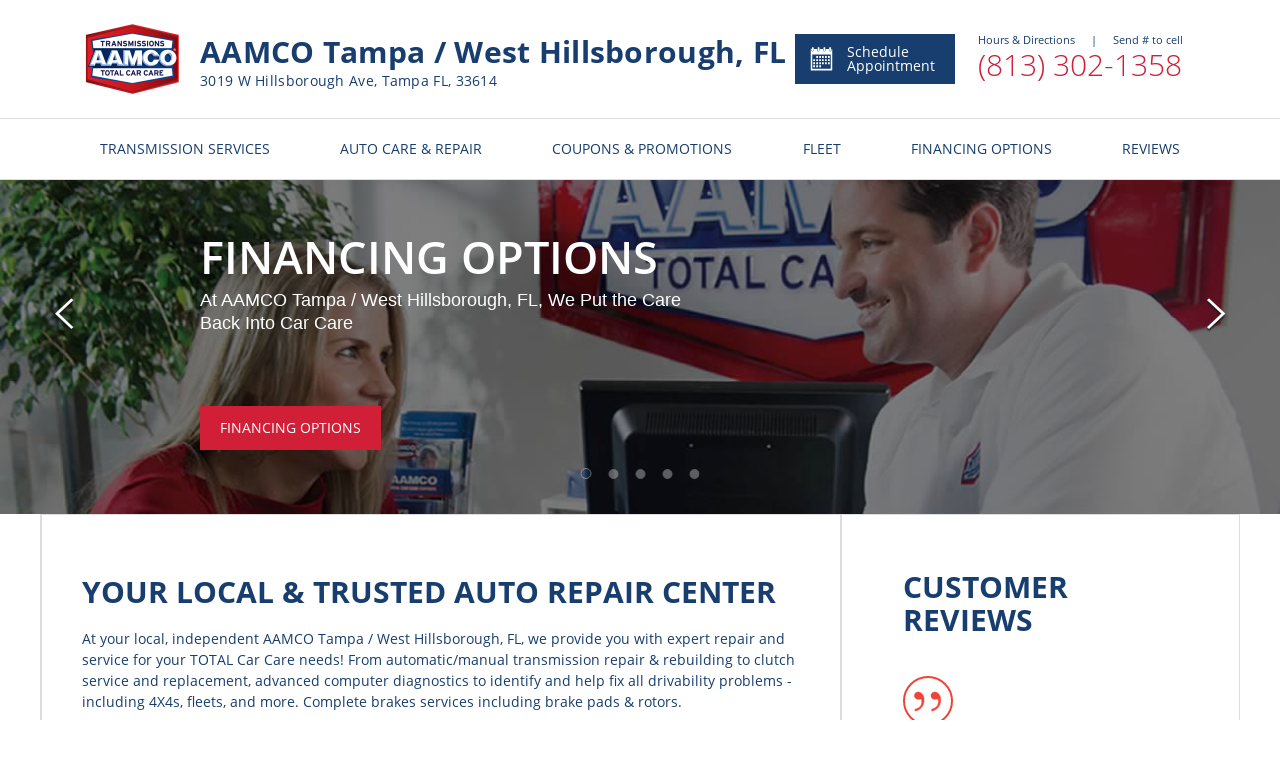

--- FILE ---
content_type: text/html; charset=utf-8
request_url: https://www.aamcocentraltampa.com/
body_size: 9659
content:



<!DOCTYPE html>
<html lang="en">
<head>

    <meta charset="utf-8" />
    <meta name="viewport" content="width=device-width, initial-scale=1.0, maximum-scale=5, user-scalable=1" />
        <!-- Google Tag Manager FOR ALL WEBSITES! -->
        <script>
            (function (w, d, s, l, i) {
                w[l] = w[l] || []; w[l].push({
                    'gtm.start':
                        new Date().getTime(), event: 'gtm.js'
                }); var f = d.getElementsByTagName(s)[0],
                    j = d.createElement(s), dl = l != 'dataLayer' ? '&l=' + l : ''; j.async = true; j.src =
                        'https://www.googletagmanager.com/gtm.js?id=' + i + dl; f.parentNode.insertBefore(j, f);
            })(window, document, 'script', 'dataLayer', 'GTM-56X5HZB');</script>
        <!-- End Google Tag Manager -->



    <script type='application/ld+json'>
        {
        "@context": "http://www.schema.org",
        "@type": "LocalBusiness",
        "name": "AAMCO Tampa / West Hillsborough, FL",
        "url": "www.aamcocentraltampa.com",
        "sameAs": [
"https://www.aamcoblog.com/",
"https://facebook.com/AAMCOCentralTampa",
"https://search.google.com/local/writereview?placeid=ChIJ69QCw-PDwogRj0D8i5D2uyY",
"https://twitter.com/aamco",
"https://www.youtube.com/user/AAMCOCarCare"
        ],
        "pricerange": "$$",
        "logo": "www.aamcocentraltampa.com/images/logo.png",
        "image": "https://mdiadmin.pwmedia.net//data/logo.png",
        "description": "From transmission repair to brakes and auto repair service, AAMCO of Tampa (W Hillsborough Ave), FL has expert technicians. We&#x27;ll diagnose and repair your car right the first time. Nationwide warranty.",
        "address": {
        "@type": "PostalAddress",
        "streetAddress": "3019 W Hillsborough Ave",
        "addressLocality": "Tampa",
        "addressRegion": "FL",
        "postalCode": "33614",
        "addressCountry": "US"
        },
        "geo": {
        "@type": "GeoCoordinates",
        "latitude": "27.996757",
        "longitude": "-82.491052"
        },
        "hasMap": "https://www.google.com/maps/place/3019 W Hillsborough Ave,Tampa,FL,33614,US",
        "openingHoursSpecification": [
{
"@type": "OpeningHoursSpecification",
"dayOfWeek": "Monday",
"opens": "08:00",
"closes": "06:00"
},
{
"@type": "OpeningHoursSpecification",
"dayOfWeek": "Tuesday",
"opens": "08:00",
"closes": "06:00"
},
{
"@type": "OpeningHoursSpecification",
"dayOfWeek": "Wednesday",
"opens": "08:00",
"closes": "06:00"
},
{
"@type": "OpeningHoursSpecification",
"dayOfWeek": "Thursday",
"opens": "08:00",
"closes": "06:00"
},
{
"@type": "OpeningHoursSpecification",
"dayOfWeek": "Friday",
"opens": "08:00",
"closes": "06:00"
},
{
"@type": "OpeningHoursSpecification",
"dayOfWeek": "Saturday ",
"opens": " Closed",
"closes": " Closed"
}
        ],
        "telephone": "(813) 302-1358"
        }
    </script>
    <link href="https://fonts.googleapis.com/css?family=Open+Sans:300,300i,400,400i,600,600i,700,700i,800,800i&display=swap" rel="stylesheet">

    <link rel="shortcut icon" href="/images/IconAAMCOnew.ico" />
    

    
        <link rel="stylesheet" href="/dist/vendor.css?v=5HNde5VzYVS4N9-mwRiTD0XwnORaAzGEP9dojE0kJls" />
        <link rel="stylesheet" href="/dist/shared.css?v=h32Td_KVubDgnYCGd2nfo7SeI_lIBUJ765naNQX6X-w" />
    
    
    
        <title>Transmission Repair Shop in Tampa, FL 33614 | AAMCO Central Tampa</title>
        <meta name=description content="From transmission repair to brakes and auto repair service, AAMCO of Tampa (W Hillsborough Ave), FL has expert technicians. We&#x27;ll diagnose and repair your car right the first time. Nationwide warranty." />
            <meta name="geo.region" content="US-FL" />
            <meta name="geo.placename" content="Tampa" />
            <meta name="geo.position" content="27.996757;-82.491052" />
    <link rel="canonical" href="https://www.aamcocentraltampa.com/" />



    <link href="/dist/home.css?v=CfdiVyGetpRZxExWmbD3iXQsMB6B5zcEVGx6G8lCwZM" rel="stylesheet" />
    <link href="/dist/home-legacy.css?v=RGHZCGCkqGbQl2gvOKr3M2_i8Z-UzZXropGExRZ0nA8" rel="stylesheet" />

    
    <script src="https://www.google.com/recaptcha/api.js" async defer></script>

        <!-- Global site tag (gtag.js) - Google Analytics -->
        <script async src="https://www.googletagmanager.com/gtag/js?id=UA-111732761-2"></script>
        <script>
            window.dataLayer = window.dataLayer || [];
            function gtag() { dataLayer.push(arguments); }
            gtag('js', new Date());
            ga('require', 'displayfeatures');
            gtag('config', 'UA-111732761-2');//global dealer MDI
           
        </script>
<!-- Specific site tag (gtag.js) - Google Analytics -->
<script>gtag('config', 'UA-42825432-12');</script>

<!-- MyTechBot (tm) by PW -->
<script type="text/javascript">
  if (!Array.isArray(window.qbOptions)) {
    window.qbOptions = []
  }
  window.qbOptions.push({"baseUrl":"https://botsrv2.com","use":"MnyjZrgZn3mdv40x/NePdxmoNR4bj8K6Q"});
</script>
<script type="text/javascript" src="https://static.botsrv2.com/website/js/widget2.8f9e49c2.min.js" integrity="sha384-lvsE05cenqmB9EpzQjY5LxbPdqHER3kGfk5/jLFwJLWGoqfQY0xf4FtoEDUdJsjI" crossorigin="anonymous" defer data-no-minify="1"></script>
    <!-- Chat Bot -->
</head>

<body>
        <!-- Google Tag Manager (noscript) FOR ALL WEBSITES -->
        <noscript>
            <iframe src="https://www.googletagmanager.com/ns.html?id=GTM-56X5HZB" class="google-iframe"></iframe>
        </noscript>
        <!-- End Google Tag Manager (noscript) -->


    
<header id="main-header" class="header-wrapper ">
    <div class="heading-section hidden-xs">
        <div class="main-details">
            <a href="/" class="home-link">
                <img class="logo" src="/images/logo.png" alt="Logo" />
            </a>
            <div class="info">

                    <h1 class="title">AAMCO Tampa / West Hillsborough, FL</h1>
                    <h2 class="subtitle">3019 W Hillsborough Ave, Tampa FL, 33614 </h2>
            </div>
        </div>
        <div class="service-details">
            <a class="appointment-btn" href="/Appointment-Scheduling">
                <div>
                    <img alt="Schedule Appointment" src="/images/header/appointment-calendar-svg.svg" />
                </div>
                Schedule Appointment
            </a>
            <section>
                <section id="info-panel"
                         data-address="3019 W Hillsborough Ave, Tampa FL, 33614 "
                         data-hours="[&quot;Monday - Friday | 08:00 AM - 06:00 PM&quot;,&quot;Saturday | Closed&quot;]"
                         data-remark="We welcome emergency calls after hours."></section>
                    <a class="service-phone" href="tel:8133021358">
                        (813) 302-1358
                    </a>
            </section>
        </div>
    </div>

    <div class="heading-section-mob">
        <div class="main-header">
                <div class="hamburger-btn">
                    <span></span>
                    <span></span>
                    <span></span>
                </div>

            <a href="/">
                <img class="logo" src="/images/logo.png" alt="Logo" />
            </a>

            <div class="header-mob-btn-wrap">
                <a href="/Appointment-Scheduling" class="calendar-btn header-mob-btn ">
                    <img src="/images/header/calendar-icon.svg" alt="calendar" />
                </a>
            </div>
        </div>
        <div class="main-header">
            <div class="main-header-wrap">
                <div class="location-info">
                    <h3 class="location-adress">AAMCO Tampa / West Hillsborough, FL</h3>
                    <p class="location-adress">3019 W Hillsborough Ave, Tampa FL, 33614 </p>

                </div>


    <a href="tel:8133021358" class="phone-btn header-mob-btn call">
        <img src="/images/header/call.svg" alt="phone" />
        <span class="call-us">Call<br /> Now</span>
    </a>
             
            </div>
        </div>
    </div>
    



<nav class="header-menu">

    <ul class="menu-list">
        <li class="menu-item visible-xs-flex">
            <a href="/">
                HOME
            </a>
        </li>
            <li class="menu-item after-arr">
                <a class="mega-dropdown hidden-xs" href="/Transmission-Services-Auto-Care-and-Repair?service=1">
                    TRANSMISSION SERVICES
                </a>
                <span class="mega-dropdown visible-xs">
                    TRANSMISSION SERVICES
                </span>
                <div class="mega-menu-wrap">

                    <ul class="mega-menu row">
                        <li class="col-xs-12 col-sm-4 col-md-4 ">
                            <ul>
                                    <li>
                                        <a href="/Manual-Transmission-Repair-and-Rebuilding">
                                            Manual Transmission Repair &amp; Rebuilding
                                        </a>
                                    </li>
                                    <li>
                                        <a href="/Automatic-Transmission-Repair-and-Rebuilding">
                                            Automatic Transmission Repair and Rebuilding
                                        </a>
                                    </li>
                                <li class="visible-xs">
                                    <a style="font-weight:bold" href="/Transmission-Services-Auto-Care-and-Repair?service=1">
                                        View All Services
                                    </a>
                                </li>
                            </ul>
                        </li>
                        <li class="col-xs-12 col-sm-4 col-md-4 hidden-xs">
                            <ul>
                                <li>
                                    <a style="font-weight:bold" href="/Transmission-Services-Auto-Care-and-Repair?service=1">
                                        View All Services
                                    </a>
                                </li>
                            </ul>
                        </li>
                        <li class="hidden-xs col-sm-4 col-md-4 menu_pic">
                            <div class="mega-menu-img trans-background">

                            </div>
                        </li>
                    </ul>

                </div>
            </li>

            <li class="menu-item after-arr">
                <a class="mega-dropdown hidden-xs" href="/Transmission-Services-Auto-Care-and-Repair?service=2">
                    AUTO CARE & REPAIR
                </a>
                <span class="mega-dropdown visible-xs">
                    AUTO CARE & REPAIR
                </span>
                <div class="mega-menu-wrap">
                    <ul class="mega-menu row">
                        <li class="col-xs-12 col-sm-4 col-md-4">
                            <ul>
                                    <li>
                                        <a href="/Check-Engine-Light-Service">
                                            Check Engine Light Service
                                        </a>
                                    </li>
                                    <li>
                                        <a href="/Brake-Service-and-Repair">
                                            Brake Service and Repair
                                        </a>
                                    </li>
                                    <li>
                                        <a href="/Oil-Change-Lube-Filter-Service">
                                            Oil, Lube, &amp; Filter Changing Service
                                        </a>
                                    </li>
                                    <li>
                                        <a href="/Engine-Tune-up-and-Repair">
                                            Engine Tune-up and Repair
                                        </a>
                                    </li>
                                <li class="visible-xs">
                                    <a style="font-weight:bold" href="/Transmission-Services-Auto-Care-and-Repair?service=2">
                                        View All Services
                                    </a>
                                </li>

                            </ul>
                        </li>
                        <li class="col-xs-12 col-sm-4 col-md-4 hidden-xs">
                            <ul>
                                    <li>
                                        <a href="/Exhaust-Repair-Replacement">
                                            Exhaust Repair/Replacement
                                        </a>
                                    </li>
                                <li>
                                    <a style="font-weight:bold" href="/Transmission-Services-Auto-Care-and-Repair?service=2">
                                        View All Services
                                    </a>
                                </li>
                            </ul>
                        </li>
                        <li class="hidden-xs col-sm-4 col-md-4 menu_pic">
                            <div class="mega-menu-img fleet-background">

                            </div>
                        </li>
                    </ul>
                </div>
            </li>

        <li class="menu-item after-arr viewAll">
            <span class="mega-dropdown">
                MORE FROM US
            </span>
            <div class="mega-menu-wrap">
                <ul class="mega-menu row">
                    <li class="col-xs-12 col-sm-4 col-md-4">
                        <ul>
                            <li class="viewAll">
                                <a href="/About-Us">
                                    About Us
                                </a>
                            </li>
                            <li class="viewAll">
                                <a href="http://www.aamco.com/Warranties/AAMCO-Warranties?request=MDI-IN" target="_blank" rel="noopener">
                                    AAMCO Coverage
                                </a>
                            </li>
                            <li class="viewAll">
                                <a href="http://www.aamco.com/Privacy-Policy?request=MDI-IN" target="_blank" rel="noopener">
                                    Privacy Policy
                                </a>
                        </ul>
                    </li>
                </ul>
            </div>
        </li>
       


            <li class="menu-item">
                <a href="/Special-Offers" class="mega-dropdown">
                    COUPONS & PROMOTIONS
                </a>
            </li>
            <li class="menu-item">
                <a class="mega-dropdown" href="/Fleet-Services">
                    FLEET
                </a>
            </li>
            <li class="menu-item">
                <a class="mega-dropdown" href="/Financing-Options">
                    FINANCING OPTIONS
                </a>
            </li>

            <li class="menu-item">
                <a class="mega-dropdown" href="/Reviews">
                    REVIEWS
                </a>
            </li>


    </ul>



    <div class="social-mob visible-xs-flex">
        <ul>
                <li>
                    <a href="https://facebook.com/AAMCOCentralTampa" target="_blank" rel="noopener">
                        <img src="/images/social/facebook.svg" class="facebook" alt="Facebook" />
                    </a>
                </li>
                <li>
                    <a href="https://twitter.com/aamco" target="_blank" rel="noopener">
                        <img src="/images/social/twitter.svg" class="twitter" alt="Twitter" />
                    </a>
                </li>
                <li>
                    <a href="https://www.youtube.com/user/AAMCOCarCare" target="_blank" rel="noopener">
                        <img src="/images/social/youtube.svg" class="youtube" alt="Youtube" />
                    </a>
                </li>
                <li>
                    <a href="https://search.google.com/local/writereview?placeid=ChIJ69QCw-PDwogRj0D8i5D2uyY" target="_blank" rel="noopener">
                        <img src="/images/social/google.svg" class="google" alt="Google" />
                    </a>
                </li>
                <li>
                    <a href="https://www.aamcoblog.com/" target="_blank" rel="noopener">
                        <img src="/images/social/blog.svg" class="blog" alt="Blog" />
                    </a>
                </li>
        </ul>
    </div>
</nav>
</header>
    <div class="body-content ">
        

<div class="home-wrapper">
    <div id="homeBanner"></div>
    <div id="html_element"></div>
    <div class="component-container">
            <div class="component-row">

<div class="two-thirds video-component">
    <h3 class="title">
        Your local &amp; trusted auto repair center
    </h3>

    <p class="description">
        At your local, independent AAMCO Tampa / West Hillsborough, FL, we provide you with expert repair and service for your TOTAL Car Care needs! From automatic/manual transmission repair &amp; rebuilding to clutch service and replacement, advanced computer diagnostics to identify and help fix all drivability problems - including 4X4s, fleets, and more. Complete brakes services including brake pads &amp; rotors. 
    </p>

    <div class="video-container">
        <div class="responsive-container">
                <img src="https://img.youtube.com/vi/OSwMAZk650c/sddefault.jpg" alt="video" class="video-img" />
                <img class=" pos-center video-play" src="/images/shared/video-play-icon.svg" data-video="https://www.youtube.com/embed/OSwMAZk650c?rel=0" data-toggle="modal" data-target="#videoMod" alt="play-icon">
                <div class="video-play" data-video="https://www.youtube.com/embed/OSwMAZk650c?rel=0" data-toggle="modal" data-target="#videoMod">Play Video</div>
        </div>
    </div>
</div>
    <article class="modal fade" id="videoMod" tabindex="-1"  aria-labelledby="videoMod">
        <div class="modal-dialog" role="document">
            <div class="modal-content">
                <div class="modal-body">
                    <div class="close-modal-video" data-dismiss="modal" aria-label="Close"></div>
                    <iframe class="video-frame"  allowfullscreen></iframe>
                </div>
                <div class="modal-footer">
                    <div class="close-modal-video" data-dismiss="modal" aria-label="Close">
                        <span>Close</span>
                    </div>
                </div>
            </div>
        </div>
    </article>


<div class="one-third reviews-component carousel-component">
    <section class="content">
        <h3 class="title">
            CUSTOMER
            <br />
            REVIEWS
        </h3>

        <div class="body js-google-component" data-columns-amount="1"></div>
    </section>

<form action="/Reviews" method="post"><input id="type" name="type" type="hidden" value="2" />        <input class="btn apply-btn-white" type="submit" value="View all reviews" />
<input name="__RequestVerificationToken" type="hidden" value="CfDJ8BdLxiupyuhLrZ5swkHRkpf9Is667lkbBloSDqfvHvcMBIN74kUwPgj_K1cURlMolG7PUEaU3aQq0PT_x7QKaVZzbU2PMOpglmm4W2A8eC9eWbBWhVAqxMXgBJI-Bg2zAktPgVB1XWWPxTns-T0jItI" /></form></div>            </div>
            <div class="component-row">

<div class="three-thirds location-component">
    <section class="info">

        

<section class="heading-row">
        <img src="https://mdiadmin.pwmedia.net//data/logo.png" class="dealer-image-logo" alt="dealer-image" />
    <section class="heading-section">

        <small class="subtitle">
            Locally owned and operated
        </small>
        <br/>
       
    </section>
</section>

<section class="heading-row">
    <section class="heading-section">
        <h3 class="title">
            AAMCO Tampa / West Hillsborough, FL
        </h3>
    </section>
</section>

<section class="address">
    <section>
        <h3 class="title" style="font-size: 18px;">
            OUR ADDRESS
        </h3>
        <address>
            3019 W Hillsborough Ave, Tampa FL, 33614 
        </address>
    </section>
    <a class="location-btn visible-xs" href="https://www.google.com/maps/search/?api=1&amp;query=3019&#x2B;W&#x2B;Hillsborough&#x2B;Ave%2C&#x2B;Tampa&#x2B;FL%2C&#x2B;33614&#x2B;" target="_blank" rel="noopener">
        <img src="/images/shared/location.svg" alt="location" />
        <p>View Map</p>
    </a>
</section>

<section class="js-direction-form" data-dealeraddress="3019 W Hillsborough Ave, Tampa FL, 33614 "></section>

<section class="opening-hours">
    <h3 class="title">
        hours
    </h3>

    <section class="days">
                <p>
                    Monday - Friday | 08:00 AM - 06:00 PM
                </p>
                <p>
                    Saturday | Closed
                </p>
    </section>

        <small class="remark">
            * We welcome emergency calls after hours.
        </small>
</section>

    <section class="payments">
        <ul class="payment-list">
                <li class="payment-item">
                    <img src="https://mdiadmin.pwmedia.net//data/CreditCards/visa.svg" alt="Visa" />
                </li>
                <li class="payment-item">
                    <img src="https://mdiadmin.pwmedia.net//data/CreditCards/mastercard.svg" alt="Mastercard" />
                </li>
                <li class="payment-item">
                    <img src="https://mdiadmin.pwmedia.net//data/CreditCards/amex.svg" alt="Amex" />
                </li>
                <li class="payment-item">
                    <img src="https://mdiadmin.pwmedia.net//data/CreditCards/discover.svg" alt="Discover" />
                </li>
                <li class="payment-item">
                    <img src="https://mdiadmin.pwmedia.net//data/CreditCards/CarCareOne-2018.jpg" alt="Synchrony" />
                </li>
        </ul>
    </section>

<a class="apply-btn shedule-appointment-btn" href="/Appointment-Scheduling">
    <img style="height:20px" src="/images/appointment/calendar-icon-white.svg" class="icon" alt="calendar-icon-white" />
    SCHEDULE APPOINTMENT
</a>
    </section>

    <section class="map js-location-map"
             data-latitude="27.996757" data-longitude="-82.491052"></section>
</div>
            </div>
            <div class="component-row">


<div class="one-third image-gallery-component">
    <h3 class="title">
        More from us
    </h3>
    <div id="js-image-plugin"></div>
</div>
<div class="two-thirds services-component">
        <h3 class="title">
            Our services
        </h3>
    <table class="services-table hidden-xs">
            <tr>
                <td>
                    <a class="service-link" href="/Check-Engine-Light-Service">
                            <img src="https://mdiadmin.pwmedia.net//data/icon-check-engine-light.svg" class="service-icon" alt="Check Engine Light Service" />
                        <span class="description">
                            Check Engine Light Service
                        </span>
                        <img src="/images/components/services/link-icon.svg" class="link-icon" alt="link-icon" />
                    </a>
                </td>
                    <td>
                        <a class="service-link" href="/Manual-Transmission-Repair-and-Rebuilding">
                                <img src="https://mdiadmin.pwmedia.net//data/icon-transmission-repair.svg" class="service-icon" alt="Manual Transmission Repair &amp; Rebuilding" />
                            <span class="description">
                                Manual Transmission Repair &amp; Rebuilding
                            </span>
                            <img src="/images/components/services/link-icon.svg" class="link-icon" alt="link-icon" />
                        </a>
                    </td>
            </tr>
            <tr>
                <td>
                    <a class="service-link" href="/Brake-Service-and-Repair">
                            <img src="https://mdiadmin.pwmedia.net//data/icon-brakes.svg" class="service-icon" alt="Brake Service and Repair" />
                        <span class="description">
                            Brake Service and Repair
                        </span>
                        <img src="/images/components/services/link-icon.svg" class="link-icon" alt="link-icon" />
                    </a>
                </td>
                    <td>
                        <a class="service-link" href="/Oil-Change-Lube-Filter-Service">
                                <img src="https://mdiadmin.pwmedia.net//data/icon-oil-change.svg" class="service-icon" alt="Oil, Lube, &amp; Filter Changing Service" />
                            <span class="description">
                                Oil, Lube, &amp; Filter Changing Service
                            </span>
                            <img src="/images/components/services/link-icon.svg" class="link-icon" alt="link-icon" />
                        </a>
                    </td>
            </tr>
            <tr>
                <td>
                    <a class="service-link" href="/Automatic-Transmission-Repair-and-Rebuilding">
                            <img src="https://mdiadmin.pwmedia.net//data/icon-transmission-repair.svg" class="service-icon" alt="Automatic Transmission Repair and Rebuilding" />
                        <span class="description">
                            Automatic Transmission Repair and Rebuilding
                        </span>
                        <img src="/images/components/services/link-icon.svg" class="link-icon" alt="link-icon" />
                    </a>
                </td>
                    <td>
                        <a class="service-link" href="/Engine-Tune-up-and-Repair">
                                <img src="https://mdiadmin.pwmedia.net//data/icon-engine-tune-up_1.svg" class="service-icon" alt="Engine Tune-up and Repair" />
                            <span class="description">
                                Engine Tune-up and Repair
                            </span>
                            <img src="/images/components/services/link-icon.svg" class="link-icon" alt="link-icon" />
                        </a>
                    </td>
            </tr>
            <tr>
                <td>
                    <a class="service-link" href="/Exhaust-Repair-Replacement">
                            <img src="https://mdiadmin.pwmedia.net//data/icon-muffler_1.svg" class="service-icon" alt="Exhaust Repair/Replacement" />
                        <span class="description">
                            Exhaust Repair/Replacement
                        </span>
                        <img src="/images/components/services/link-icon.svg" class="link-icon" alt="link-icon" />
                    </a>
                </td>
            </tr>
    </table>
    <ul class="service-list visible-xs">
            <li class="service-item">
                <a class="service-link" href="/Check-Engine-Light-Service">
                        <img src="https://mdiadmin.pwmedia.net//data/icon-check-engine-light.svg" class="service-icon" alt="Check Engine Light Service" />
                    <span class="description">
                        Check Engine Light Service
                    </span>
                </a>
            </li>
            <li class="service-item">
                <a class="service-link" href="/Manual-Transmission-Repair-and-Rebuilding">
                        <img src="https://mdiadmin.pwmedia.net//data/icon-transmission-repair.svg" class="service-icon" alt="Manual Transmission Repair &amp; Rebuilding" />
                    <span class="description">
                        Manual Transmission Repair &amp; Rebuilding
                    </span>
                </a>
            </li>
            <li class="service-item">
                <a class="service-link" href="/Brake-Service-and-Repair">
                        <img src="https://mdiadmin.pwmedia.net//data/icon-brakes.svg" class="service-icon" alt="Brake Service and Repair" />
                    <span class="description">
                        Brake Service and Repair
                    </span>
                </a>
            </li>
    </ul>
        <a class="btn apply-btn-white center" href="/Transmission-Services-Auto-Care-and-Repair">
            View All services
        </a>
</div>            </div>
            <div class="component-row">

<div class="two-thirds coupons-component carousel-component">
    <section class="content">
        <h3 class="title">Our Coupons</h3>

        <div class="body js-coupon-component" data-columns-amount="2"></div>
    </section>

    <a class="btn apply-btn-white" href="/Special-Offers">
        View all coupons
    </a>
</div>

<div class="one-third simple-text-component" style="background-image: linear-gradient(rgba(255, 255, 255, 0.8), rgba(255, 255, 255, 0.8)), url('https://mdiadmin.pwmedia.net//data/putCare.jpg')">
    <section class="content">
        <h3 class="title">People who know go to AAMCO</h3>
            <h4 class="sub-title">Why Choose AAMCO?</h4>
        <div class="text"><p>From transmissions to tune-ups and for everything in between, people who know go to AAMCO. That&rsquo;s because for over&nbsp;60 years AAMCO has built a legacy of trust and expertise.</p>

<p>Our locally owned and independent service centers employ the latest technology and the expert technicians who will diagnose your repair, fix it right the first time, and back it with a nationwide warranty.</p>

<p>That&rsquo;s why AAMCO has become the most trusted name in transmissions and is one of the fastest growing names in total car care.</p>
</div>
    </section>
        <a href="https://www.aamcocentraltampa.com/Auto-Care-and-Repair"  class="btn apply-btn-white">Our Services</a>
</div>            </div>
    </div>
</div>






    </div>
    <div class="footer-container ">
        
<div class="footer">
    <div class="container">
        <div class="main-footer">

            <div class="text-left footer-content hidden-xs">
                <div class="footer-logo">
                    <a href="/"><img class="logo" src="/images/logo.png" alt="Aamco"></a>
                        <a class="footer-phonenumber" href="tel:8133021358">(813) 302-1358</a>
                </div>
            </div>
            <div class="text-left footer-content hidden-xs  links-content">
                <h4>More From Us</h4>
                <ul class="list-unstyled footer-menu">

                    <li>




                        <a href="/About-Us">
                            About Us
                        </a>
                        <a href="http://www.aamco.com/Warranties/AAMCO-Warranties?request=MDI-IN" target="_blank" rel="noopener" >
                            AAMCO Coverage
                        </a>
                        <a href="http://www.aamco.com/Privacy-Policy?request=MDI-IN" target="_blank" rel="noopener">
                            Privacy Policy
                        </a>
                    </li>

                </ul>
            </div>
            <div class="text-left footer-content hidden-xs  links-content">
                    <h4>Our Services</h4>
                    <ul class="list-unstyled footer-menu">
                            <li>
                                <a href="/Check-Engine-Light-Service">
                                    Check Engine Light Service
                                </a>
                            </li>
                            <li>
                                <a href="/Manual-Transmission-Repair-and-Rebuilding">
                                    Manual Transmission Repair &amp; Rebuilding
                                </a>
                            </li>
                            <li>
                                <a href="/Brake-Service-and-Repair">
                                    Brake Service and Repair
                                </a>
                            </li>
                            <li>
                                <a href="/Oil-Change-Lube-Filter-Service">
                                    Oil, Lube, &amp; Filter Changing Service
                                </a>
                            </li>
                            <li>
                                <a href="/Automatic-Transmission-Repair-and-Rebuilding">
                                    Automatic Transmission Repair and Rebuilding
                                </a>
                            </li>
                            <li>
                                <a href="/Engine-Tune-up-and-Repair">
                                    Engine Tune-up and Repair
                                </a>
                            </li>
                            <li>
                                <a href="/Transmission-Services-Auto-Care-and-Repair">
                                    All Services
                                </a>
                            </li>
                    </ul>

            </div>
            <div class="text-left footer-content social-content">
                <div class="footer-content  hidden-xs">
                    <h4>Your local AAMCO Tampa / West Hillsborough, FL</h4>
                    <address>3019 W Hillsborough Ave, Tampa FL, 33614 </address>
                </div>
                <div class="footer-content social-icon">
                    <h4 class="hidden-xs">Connect with us</h4>
                    <ul class="list-inline social-list">

                            <li>
                                <a href="https://facebook.com/AAMCOCentralTampa" target="_blank" rel="noopener">
                                    <img src="/images/social/facebook.svg" class="facebook" alt="Facebook" />
                                </a>
                            </li>
                            <li>
                                <a href="https://twitter.com/aamco" target="_blank" rel="noopener">
                                    <img src="/images/social/twitter.svg" class="twitter" alt="Twitter" />
                                </a>
                            </li>
                            <li>
                                <a href="https://www.youtube.com/user/AAMCOCarCare" target="_blank" rel="noopener">
                                    <img src="/images/social/youtube.svg" class="youtube" alt="Youtube" />
                                </a>
                            </li>
                            <li>
                                <a href="https://search.google.com/local/writereview?placeid=ChIJ69QCw-PDwogRj0D8i5D2uyY" target="_blank" rel="noopener">
                                    <img src="/images/social/google.svg" class="google" alt="Google" />
                                </a>
                            </li>
                            <li>
                                <a href="https://www.aamcoblog.com/" target="_blank" rel="noopener">
                                    <img src="/images/social/blog.svg" class="blog" alt="Blog" />
                                </a>
                            </li>
                    </ul>
                </div>
            </div>
        </div>
    </div>

    <div class="container info_footer footer_center">
        <p>
            Content and images on this website may not  be reproduced without explicit permission. Please contact <a href="http://www.pwmedia.com/" target="_blank" rel="noopener">PW Media</a> for additional details.
            All rights reserved. Copyright © 2026 AAMCO Transmissions Inc.
        </p>
    </div>
    <div class="sub-footer">
        <div class="container footer_center">
            <a href="http://www.pwmedia.com/" target="_blank" rel="noopener" class="logo_link "><img class="logo" src="/images/MDI-logo.png" height="30" width="30" alt="Aamco"></a>
            <div class="wrap">
                <div class="platform">Platform by PW Media</h6>
            </div>
        </div>
    </div>
</div>
    </div>



    <script src="/dist/vendor.js?v=XsFOeLKb2qz4E3GEEs0iKkafqCqqMOF-0tdH0oCyLaI"></script>
    <script src="/dist/shared.js?v=z1r8XkcSGC1je1xKLxrwxBx5fz6mcVkWlcFdzS60Qpo"></script>

    
    <script async src="/dist/home.js?v=wXlQvP-a1D6yoSv3fv-ee_8Hy4pjxJ5wb8GmBFMZRMo"></script>

</body>
</html>

--- FILE ---
content_type: text/css
request_url: https://www.aamcocentraltampa.com/dist/home.css?v=CfdiVyGetpRZxExWmbD3iXQsMB6B5zcEVGx6G8lCwZM
body_size: 12434
content:
.home-wrapper .tile-item{padding:50px}.home-wrapper .tile-item:first-child{border-right:1px solid #ddd}.home-wrapper .title{margin-top:0;margin-bottom:25px}.home-wrapper h3{font-size:30px;font-weight:700;text-transform:uppercase;padding-bottom:15px;color:#173e6e}.home-wrapper .service-wrapper .service-item{display:-webkit-box;display:-ms-flexbox;display:flex;-webkit-box-align:center;-ms-flex-align:center;align-items:center;padding:30px;text-decoration:none;cursor:pointer;border:0 solid #173e6e;border-right-width:1px;border-bottom-width:1px}.home-wrapper .service-wrapper .service-item:after{content:url("/images/shared/arrow-blue.svg");position:absolute;right:20px}.home-wrapper .service-wrapper .service-item:nth-child(-n+2){border-top-width:1px}.home-wrapper .service-wrapper .service-item:nth-child(odd){border-left-width:1px}.home-wrapper .service-wrapper .service-item p{font-size:14px;color:#173e6e;text-transform:uppercase;margin-bottom:0;margin-left:15px;font-weight:700;-webkit-box-flex:1;-ms-flex:1;flex:1}.home-wrapper .service-wrapper .service-item .icon-circle{border:1px solid #ee4438;border-radius:50%;width:50px;height:50px;display:-webkit-box;display:-ms-flexbox;display:flex;-webkit-box-pack:center;-ms-flex-pack:center;justify-content:center;-webkit-box-align:center;-ms-flex-align:center;align-items:center}.home-wrapper .service-wrapper .service-item .icon-circle img{max-height:33px}.home-wrapper .coupon-wrapper{border:1px solid #173e6e}.home-wrapper .coupon-wrapper .coupon-header{background-color:#173e6e;color:#fff;padding:10px 15px;display:-webkit-box;display:-ms-flexbox;display:flex;-webkit-box-pack:justify;-ms-flex-pack:justify;justify-content:space-between;-webkit-box-align:center;-ms-flex-align:center;align-items:center}.home-wrapper .coupon-wrapper .coupon-header h4{font-size:18px;text-transform:uppercase}.home-wrapper .coupon-wrapper .coupon-header img{width:30px;height:30px}.home-wrapper .coupon-wrapper .coupon-content{padding:25px}.home-wrapper .coupon-wrapper .coupon-content h5{color:#173e6e;font-size:16px;font-weight:700;max-width:170px;margin:0;margin-bottom:10px}.home-wrapper .coupon-wrapper .coupon-content p{font-size:14px;font-weight:700;color:#666}.home-wrapper .coupon-wrapper .coupon-content .coupon-content-text .wysiwyg-content{display:-webkit-box;-webkit-line-clamp:2;text-overflow:ellipsis;overflow:hidden!important;-webkit-box-orient:vertical}.home-wrapper .coupon-wrapper .coupon-content .coupon-details{margin-top:50px;margin-bottom:15px}.home-wrapper .coupon-wrapper .coupon-content .coupon-details p{color:#173e6e;margin-bottom:5px}.home-wrapper .coupon-wrapper .coupon-content .coupon-details p span{font-weight:100}.home-wrapper .coupon-wrapper .coupon-content .coupon-btn{text-transform:uppercase;text-align:center;display:block;color:#fff;background-color:#ee4438;padding:10px;text-decoration:none}.home-wrapper .stnd-btn{display:inline-block;text-decoration:none;padding:15px;color:#173e6e;border:1px solid #173e6e;margin-top:50px;text-align:center;text-transform:uppercase}.home-wrapper .stnd-btn:hover{background-color:#bad3f1}.home-wrapper .no-padding{padding:0}@media (min-width:768px) and (max-width:991px){.home-wrapper .title{font-size:22px}}@media (max-width:767px){.home-wrapper .title{margin-top:0;margin-bottom:25px}}@charset "UTF-8";
/*!
  Ionicons, v2.0.0
  Created by Ben Sperry for the Ionic Framework, http://ionicons.com/
  https://twitter.com/benjsperry  https://twitter.com/ionicframework
  MIT License: https://github.com/driftyco/ionicons

  Android-style icons originally built by Google’s
  Material Design Icons: https://github.com/google/material-design-icons
  used under CC BY http://creativecommons.org/licenses/by/4.0/
  Modified icons to fit ionicon’s grid from original.
*/@font-face{font-family:Ionicons;src:url("https://cdnjs.cloudflare.com/ajax/libs/ionicons/2.0.1/fonts/ionicons.eot?v=2.0.0");src:url("https://cdnjs.cloudflare.com/ajax/libs/ionicons/2.0.1/fonts/ionicons.eot?v=2.0.0#iefix") format("embedded-opentype"),url("https://cdnjs.cloudflare.com/ajax/libs/ionicons/2.0.1/fonts/ionicons.ttf?v=2.0.0") format("truetype"),url("https://cdnjs.cloudflare.com/ajax/libs/ionicons/2.0.1/fonts/ionicons.woff?v=2.0.0") format("woff"),url("https://cdnjs.cloudflare.com/ajax/libs/ionicons/2.0.1/fonts/ionicons.svg?v=2.0.0#Ionicons") format("svg");font-weight:400;font-style:normal}.image-gallery-fullscreen-button:before,.image-gallery-left-nav:before,.image-gallery-play-button:before,.image-gallery-right-nav:before{display:inline-block;font-family:Ionicons;speak:none;font-style:normal;font-weight:400;-webkit-font-feature-settings:normal;font-feature-settings:normal;font-variant:normal;text-transform:none;text-rendering:auto;line-height:1;-webkit-font-smoothing:antialiased;-moz-osx-font-smoothing:grayscale}.image-gallery{-webkit-user-select:none;-moz-user-select:none;-ms-user-select:none;-o-user-select:none;user-select:none;-webkit-tap-highlight-color:rgba(0,0,0,0)}.image-gallery.fullscreen-modal{background:#000;bottom:0;height:100%;left:0;position:fixed;right:0;top:0;width:100%;z-index:5}.image-gallery.fullscreen-modal .image-gallery-content{top:50%;-webkit-transform:translateY(-50%);transform:translateY(-50%)}.image-gallery-content{position:relative;line-height:0;top:0}.image-gallery-content.fullscreen,.image-gallery-content.fullscreen .image-gallery-slide{background:#000}.image-gallery-slide-wrapper{position:relative}.image-gallery-slide-wrapper.left,.image-gallery-slide-wrapper.right{display:inline-block;width:calc(100% - 113px)}@media (max-width:768px){.image-gallery-slide-wrapper.left,.image-gallery-slide-wrapper.right{width:calc(100% - 84px)}}.image-gallery-fullscreen-button,.image-gallery-left-nav,.image-gallery-play-button,.image-gallery-right-nav{-webkit-appearance:none;-moz-appearance:none;appearance:none;background-color:transparent;border:0;cursor:pointer;outline:none;position:absolute;z-index:4}.image-gallery-fullscreen-button:before,.image-gallery-left-nav:before,.image-gallery-play-button:before,.image-gallery-right-nav:before{color:#fff;line-height:.7;text-shadow:0 2px 2px #1a1a1a;-webkit-transition:color .2s ease-out;transition:color .2s ease-out}.image-gallery-fullscreen-button:hover:before,.image-gallery-left-nav:hover:before,.image-gallery-play-button:hover:before,.image-gallery-right-nav:hover:before{color:#337ab7}@media (max-width:768px){.image-gallery-fullscreen-button:hover:before,.image-gallery-left-nav:hover:before,.image-gallery-play-button:hover:before,.image-gallery-right-nav:hover:before{color:#fff}}.image-gallery-fullscreen-button,.image-gallery-play-button{bottom:0}.image-gallery-fullscreen-button:before,.image-gallery-play-button:before{font-size:2.7em;padding:15px 20px;text-shadow:0 1px 1px #1a1a1a}@media (max-width:768px){.image-gallery-fullscreen-button:before,.image-gallery-play-button:before{font-size:2.4em}}@media (max-width:480px){.image-gallery-fullscreen-button:before,.image-gallery-play-button:before{font-size:2em}}.image-gallery-fullscreen-button:hover:before,.image-gallery-play-button:hover:before{color:#fff;-webkit-transform:scale(1.1);transform:scale(1.1)}@media (max-width:768px){.image-gallery-fullscreen-button:hover:before,.image-gallery-play-button:hover:before{-webkit-transform:none;transform:none}}.image-gallery-fullscreen-button{right:0}.image-gallery-fullscreen-button:before{content:"\F386"}.image-gallery-fullscreen-button.active:before{content:"\F37D"}.image-gallery-fullscreen-button.active:hover:before{-webkit-transform:scale(.9);transform:scale(.9)}.image-gallery-play-button{left:0}.image-gallery-play-button:before{content:"\F488"}.image-gallery-play-button.active:before{content:"\F478"}.image-gallery-left-nav,.image-gallery-right-nav{color:#fff;font-size:5em;padding:50px 15px;top:50%;-webkit-transform:translateY(-50%);transform:translateY(-50%)}.image-gallery-left-nav[disabled],.image-gallery-right-nav[disabled]{cursor:disabled;opacity:.6;pointer-events:none}@media (max-width:768px){.image-gallery-left-nav,.image-gallery-right-nav{font-size:3.4em;padding:20px 15px}}@media (max-width:480px){.image-gallery-left-nav,.image-gallery-right-nav{font-size:2.4em;padding:0 15px}}.image-gallery-left-nav{left:0}.image-gallery-left-nav:before{content:"\F3D2"}.image-gallery-right-nav{right:0}.image-gallery-right-nav:before{content:"\F3D3"}.image-gallery-slides{line-height:0;overflow:hidden;position:relative;white-space:nowrap}.image-gallery-slide{background:#fff;left:0;position:absolute;top:0;width:100%}.image-gallery-slide.center{position:relative}.image-gallery-slide img{width:100%}.image-gallery-slide .image-gallery-description{background:rgba(0,0,0,.4);bottom:70px;color:#fff;left:0;line-height:1;padding:10px 20px;position:absolute;white-space:normal}@media (max-width:768px){.image-gallery-slide .image-gallery-description{bottom:45px;font-size:.8em;padding:8px 15px}}.image-gallery-bullets{bottom:20px;left:0;margin:0 auto;position:absolute;right:0;width:80%;z-index:4}.image-gallery-bullets .image-gallery-bullets-container{margin:0;padding:0;text-align:center}.image-gallery-bullets .image-gallery-bullet{-webkit-appearance:none;-moz-appearance:none;appearance:none;background-color:transparent;border:1px solid #fff;border-radius:50%;-webkit-box-shadow:0 1px 0 #1a1a1a;box-shadow:0 1px 0 #1a1a1a;cursor:pointer;display:inline-block;margin:0 5px;outline:none;padding:5px}@media (max-width:768px){.image-gallery-bullets .image-gallery-bullet{margin:0 3px;padding:3px}}@media (max-width:480px){.image-gallery-bullets .image-gallery-bullet{padding:2.7px}}.image-gallery-bullets .image-gallery-bullet.active{background:#fff}.image-gallery-thumbnails-wrapper{position:relative}.image-gallery-thumbnails-wrapper.left,.image-gallery-thumbnails-wrapper.right{display:inline-block;vertical-align:top;width:108px}@media (max-width:768px){.image-gallery-thumbnails-wrapper.left,.image-gallery-thumbnails-wrapper.right{width:81px}}.image-gallery-thumbnails-wrapper.left .image-gallery-thumbnails,.image-gallery-thumbnails-wrapper.right .image-gallery-thumbnails{height:100%;width:100%;left:0;padding:0;position:absolute;top:0}.image-gallery-thumbnails-wrapper.left .image-gallery-thumbnails .image-gallery-thumbnail,.image-gallery-thumbnails-wrapper.right .image-gallery-thumbnails .image-gallery-thumbnail{display:block;margin-right:0;padding:0}.image-gallery-thumbnails-wrapper.left .image-gallery-thumbnails .image-gallery-thumbnail+.image-gallery-thumbnail,.image-gallery-thumbnails-wrapper.right .image-gallery-thumbnails .image-gallery-thumbnail+.image-gallery-thumbnail{margin-left:0}.image-gallery-thumbnails-wrapper.left{margin-right:5px}@media (max-width:768px){.image-gallery-thumbnails-wrapper.left{margin-right:3px}}.image-gallery-thumbnails-wrapper.right{margin-left:5px}@media (max-width:768px){.image-gallery-thumbnails-wrapper.right{margin-left:3px}}.image-gallery-thumbnails{overflow:hidden;padding:5px 0}@media (max-width:768px){.image-gallery-thumbnails{padding:3px 0}}.image-gallery-thumbnails .image-gallery-thumbnails-container{cursor:pointer;text-align:center;-webkit-transition:-webkit-transform .45s ease-out;transition:-webkit-transform .45s ease-out;transition:transform .45s ease-out;transition:transform .45s ease-out,-webkit-transform .45s ease-out;white-space:nowrap}.image-gallery-thumbnail{display:inline-block;border:4px solid transparent;-webkit-transition:border .3s ease-out;transition:border .3s ease-out;width:100px}@media (max-width:768px){.image-gallery-thumbnail{border:3px solid transparent;width:75px}}.image-gallery-thumbnail+.image-gallery-thumbnail{margin-left:2px}.image-gallery-thumbnail img{vertical-align:middle;width:100%}.image-gallery-thumbnail.active{border:4px solid #337ab7}@media (max-width:768px){.image-gallery-thumbnail.active{border:3px solid #337ab7}}.image-gallery-thumbnail-label{color:#1a1a1a;font-size:1em}@media (max-width:768px){.image-gallery-thumbnail-label{font-size:.8em}}.image-gallery-index{background:rgba(0,0,0,.4);color:#fff;line-height:1;padding:10px 20px;position:absolute;right:0;top:0;z-index:4}@media (max-width:768px){.image-gallery-index{font-size:.8em;padding:5px 10px}}@-webkit-keyframes modal-video{0%{opacity:0}to{opacity:1}}@keyframes modal-video{0%{opacity:0}to{opacity:1}}@-webkit-keyframes modal-video-inner{0%{-webkit-transform:translateY(100px);transform:translateY(100px)}to{-webkit-transform:translate(0);transform:translate(0)}}@keyframes modal-video-inner{0%{-webkit-transform:translateY(100px);transform:translateY(100px)}to{-webkit-transform:translate(0);transform:translate(0)}}.modal-video{position:fixed;top:0;left:0;width:100%;height:100%;background-color:rgba(0,0,0,.5);z-index:1000000;cursor:pointer;opacity:1;-webkit-animation-timing-function:ease-out;animation-timing-function:ease-out;-webkit-animation-duration:.3s;animation-duration:.3s;-webkit-animation-name:modal-video;animation-name:modal-video;-webkit-transition:opacity .3s ease-out;transition:opacity .3s ease-out}.modal-video-effect-exit{opacity:0}.modal-video-effect-exit .modal-video-movie-wrap{-webkit-transform:translateY(100px);transform:translateY(100px)}.modal-video-body{max-width:960px;margin:0 auto;padding:0 10px;-webkit-box-sizing:border-box;box-sizing:border-box}.modal-video-body,.modal-video-inner{width:100%;height:100%;display:-webkit-box;display:-ms-flexbox;display:flex;-webkit-box-pack:center;-ms-flex-pack:center;justify-content:center}.modal-video-inner{-webkit-box-align:center;-ms-flex-align:center;align-items:center}@media (orientation:landscape){.modal-video-inner{padding:10px 60px;-webkit-box-sizing:border-box;box-sizing:border-box}}.modal-video-movie-wrap{width:100%;height:0;position:relative;padding-bottom:56.25%;background-color:#333;-webkit-animation-timing-function:ease-out;animation-timing-function:ease-out;-webkit-animation-duration:.3s;animation-duration:.3s;-webkit-animation-name:modal-video-inner;animation-name:modal-video-inner;-webkit-transform:translate(0);transform:translate(0);-webkit-transition:-webkit-transform .3s ease-out;transition:-webkit-transform .3s ease-out;transition:transform .3s ease-out;transition:transform .3s ease-out,-webkit-transform .3s ease-out}.modal-video-movie-wrap iframe{position:absolute;top:0;left:0;width:100%;height:100%}.modal-video-close-btn{position:absolute;z-index:2;top:-45px;right:0;display:inline-block;width:35px;height:35px;overflow:hidden;border:none;background:transparent}@media (orientation:landscape){.modal-video-close-btn{top:0;right:-45px}}.modal-video-close-btn:before{-webkit-transform:rotate(45deg);transform:rotate(45deg)}.modal-video-close-btn:after{-webkit-transform:rotate(-45deg);transform:rotate(-45deg)}.modal-video-close-btn:after,.modal-video-close-btn:before{content:"";position:absolute;height:2px;width:100%;top:50%;left:0;margin-top:-1px;background:#fff;border-radius:5px;margin-top:-6px}.banner-wrapper{height:400px}@media (max-width:767px){.banner-wrapper{height:350px}}.banner-wrapper img.video-play{height:90px;width:90px;opacity:.5}.banner-wrapper:hover .video-play{opacity:.95;cursor:pointer}.banner-wrapper .image-gallery{font-family:Open Sans}.banner-wrapper .image-gallery .image-gallery-thumbnails-wrapper{position:absolute;bottom:30px;left:50%;-webkit-transform:translateX(-50%);transform:translateX(-50%)}.banner-wrapper .image-gallery .image-gallery-thumbnails .image-gallery-thumbnail{height:10px;border:1px solid #d8d8d8;width:10px;border-radius:50%;background-color:#d8d8d8;opacity:.4}.banner-wrapper .image-gallery .image-gallery-thumbnails .image-gallery-thumbnail:not(:last-child){margin-right:15px}.banner-wrapper .image-gallery .image-gallery-thumbnails .image-gallery-thumbnail.active{height:11px;width:11px;border-color:#fff;background-color:#173e6e}.banner-wrapper .image-gallery .image-gallery-left-nav{left:18px}@media (min-width:1200px){.banner-wrapper .image-gallery .image-gallery-left-nav{left:calc(50% - 600px)}}.banner-wrapper .image-gallery .image-gallery-right-nav{right:18px}@media (min-width:1200px){.banner-wrapper .image-gallery .image-gallery-right-nav{right:calc(50% - 600px)}}.banner-wrapper .image-gallery .image-gallery-left-nav:before,.banner-wrapper .image-gallery .image-gallery-right-nav:before{font-size:49px}.banner-wrapper .image-gallery .image-gallery-left-nav:hover:before,.banner-wrapper .image-gallery .image-gallery-right-nav:hover:before{color:#ee4438}.banner-wrapper .image-gallery .banner-image-wrapper{background-repeat:no-repeat;background-position:50%;background-size:cover;height:400px}.banner-wrapper .image-gallery .banner-image-wrapper img{filter:url('data:image/svg+xml;charset=utf-8,<svg xmlns="http://www.w3.org/2000/svg"><filter id="filter"><feComponentTransfer color-interpolation-filters="sRGB"><feFuncR type="linear" slope="0.8" /><feFuncG type="linear" slope="0.8" /><feFuncB type="linear" slope="0.8" /></feComponentTransfer></filter></svg>#filter');-webkit-filter:brightness(80%);filter:brightness(80%)}.banner-wrapper .image-gallery .banner-image-wrapper .banner-video-play img.video-play{z-index:2}.banner-wrapper .image-gallery .banner-image-wrapper .banner-info{color:#fff;position:absolute;left:100px;top:30%;display:-webkit-box;display:-ms-flexbox;display:flex;-webkit-box-orient:vertical;-webkit-box-direction:normal;-ms-flex-direction:column;flex-direction:column;-webkit-box-align:start;-ms-flex-align:start;align-items:flex-start;white-space:pre-wrap;z-index:1}@media (max-width:360px){.banner-wrapper .image-gallery .banner-image-wrapper .banner-info{min-width:260px;max-width:300px;left:50%}}@media (min-width:361px) and (max-width:400px){.banner-wrapper .image-gallery .banner-image-wrapper .banner-info{left:50%;min-width:300px;max-width:350px}}@media (min-width:400px) and (max-width:480px){.banner-wrapper .image-gallery .banner-image-wrapper .banner-info{left:50%;min-width:320px;max-width:360px}}@media (min-width:480px) and (max-width:768px){.banner-wrapper .image-gallery .banner-image-wrapper .banner-info{min-width:175px}}@media (min-width:1200px){.banner-wrapper .image-gallery .banner-image-wrapper .banner-info{left:calc(50% - 440px)}}.banner-wrapper .image-gallery .banner-image-wrapper .banner-info strong{font-size:45px;text-transform:uppercase;font-weight:600;line-height:1;margin:0;margin-bottom:10px;max-width:550px}.banner-wrapper .image-gallery .banner-image-wrapper .banner-info p{font-size:18px;margin-bottom:25px;max-width:430px;line-height:1.2;font-weight:300}@media (min-width:1025px){.banner-wrapper .image-gallery .banner-image-wrapper .banner-info p{max-width:500px}}.banner-wrapper .image-gallery .banner-image-wrapper .banner-info .wysiwyg-content{font-size:18px;font-family:Helvetica;color:#fff!important}.banner-wrapper .image-gallery .banner-image-wrapper .banner-info .wysiwyg-content strong{font-weight:700;font-size:18px;font-family:Helvetica;color:#fff!important;text-transform:none}.banner-wrapper .image-gallery .banner-image-wrapper .banner-info .wysiwyg-content p{line-height:1.28;text-align:left}.banner-wrapper .image-gallery .banner-image-wrapper .banner-info .wysiwyg-content a{font-size:18px;font-family:Helvetica;color:#fff!important;text-decoration:none!important;border-bottom:1px solid #ee4438;display:inline-block;line-height:20px}.banner-wrapper .image-gallery .banner-image-wrapper .banner-info .landing-disclaim{margin-top:0;color:#ddd;font-family:Helvetica;font-size:14px;line-height:12px}@media (min-width:767px){.banner-wrapper .image-gallery .banner-image-wrapper .banner-info .landing-disclaim.mobile-view{display:none}}.banner-wrapper .image-gallery .banner-image-wrapper .banner-info .landing-disclaim.mobile-view .popover-banner{margin-top:0;color:#ddd;font-family:Helvetica;font-size:14px;line-height:16px;text-decoration:underline}@media (max-width:767px){.banner-wrapper .image-gallery .banner-image-wrapper .banner-info .landing-disclaim.desktop-view{display:none}}.banner-wrapper .image-gallery .banner-image-wrapper .banner-info .landing-disclaim .icon-info{width:23px;height:23px;margin-left:5px}@media (min-width:767px) and (max-width:768px){.banner-wrapper .image-gallery .banner-image-wrapper .banner-info .landing-disclaim .popover.top{width:100%;min-width:460px;height:145px;min-height:120px;margin-left:25px}}@media (min-width:769px) and (max-width:1200px){.banner-wrapper .image-gallery .banner-image-wrapper .banner-info .landing-disclaim .popover.top{width:100%;min-width:360px;height:165px;min-height:160px}}@media (min-width:1200px){.banner-wrapper .image-gallery .banner-image-wrapper .banner-info .landing-disclaim .popover.top{min-width:400px}}@media (max-width:1200px){.banner-wrapper .image-gallery .banner-image-wrapper .banner-info .landing-disclaim .popover.top .popover-content{top:0;width:100%;max-width:none}}.banner-wrapper .image-gallery .banner-image-wrapper .banner-info .landing-disclaim .popover{border-radius:2px}.banner-wrapper .image-gallery .banner-image-wrapper .banner-info .landing-disclaim .popover .arrow{display:none}.banner-wrapper .image-gallery .banner-image-wrapper .banner-info .landing-disclaim .popover .popover-content{color:#666;font-family:Open Sans;font-size:14px;font-weight:400;line-height:21px}.banner-wrapper .image-gallery .banner-image-wrapper .banner-info a.banner-btn{display:block;color:#fff;padding:22px 20px;width:auto;text-transform:uppercase}.banner-wrapper .image-gallery .banner-image-wrapper .banner-info a.banner-btn:hover{text-decoration:none}@media (max-width:991px){.banner-wrapper .image-gallery .image-gallery-left-nav{left:5%}.banner-wrapper .image-gallery .image-gallery-right-nav{right:5%}.banner-wrapper .image-gallery .banner-image-wrapper .banner-info strong{font-size:30px;max-width:500px}.banner-wrapper .image-gallery .banner-image-wrapper .banner-info p{font-size:16px}}@media (max-width:767px){.banner-wrapper .image-gallery .image-gallery-thumbnails-wrapper{position:absolute;bottom:30px;left:50%;-webkit-transform:translateX(-50%);transform:translateX(-50%);max-width:260px}.banner-wrapper .image-gallery .banner-image-wrapper{height:350px}.banner-wrapper .image-gallery .banner-image-wrapper .banner-info{top:40px;-webkit-transform:translateX(-50%);transform:translateX(-50%);margin:0 auto}.banner-wrapper .image-gallery .banner-image-wrapper .banner-info strong{font-size:24px}.banner-wrapper .image-gallery .banner-image-wrapper .banner-info p{font-size:14px}.banner-wrapper .image-gallery .banner-image-wrapper .banner-info .banner-btn{display:block;color:#fff;padding:22px 20px;width:auto;text-transform:uppercase}.banner-wrapper .image-gallery-left-nav,.banner-wrapper .image-gallery-right-nav{display:none}}.ReactModalPortal .ReactModal__Content .react-modal-text{margin-top:15px;color:#fff;font-family:Open Sans;font-size:14px;font-weight:400;line-height:21px}.video-component{color:#173e6e;background-color:#fff;padding:40px;padding-top:60px}.video-component .video-img{width:640px;height:360px;-o-object-fit:cover;object-fit:cover}.video-component .video-img-one{width:309px;height:170px;-o-object-fit:cover;object-fit:cover}.video-component h3{color:#173e6e;margin:0}.video-component p{font-size:14px;line-height:1.5}.video-component .video-container{width:100%;margin-bottom:30px}.video-component .video-container div.video-play{display:none}.video-component .video-container:hover{opacity:.9;cursor:pointer}.video-component .video-container:hover .video-play{opacity:.85}.video-component .video-container .video-play{opacity:.5}.video-component .video-container .video-play-one{width:70px}.video-component .video-container .responsive-container{position:relative;overflow:hidden}.video-component .video-container .responsive-container .video-src{width:100%;border:none;height:170px}.video-component.three-thirds .title,.video-component.two-thirds .title{margin-bottom:5px}.video-component.three-thirds .video-src,.video-component.two-thirds .video-src{width:100%;border:none;height:310px!important}.video-component.three-thirds .description,.video-component.two-thirds .description{margin-bottom:20px}.video-component.three-thirds .video-container,.video-component.two-thirds .video-container{margin-left:0;margin-right:auto}@media (max-width:992px){.video-component{padding-left:20px;padding-right:20px;padding-top:45px}.video-component h3{font-size:22px}.video-component .video-container{margin-bottom:0}.video-component .video-container div.video-play{display:none}.video-component .video-container .video-img{width:400px;height:220px;-o-object-fit:cover;object-fit:cover}.video-component .video-container .video-img-one{width:389px;height:200px;-o-object-fit:cover;object-fit:cover}.video-component .video-container .video-img-{width:400px;height:220px;-o-object-fit:cover;object-fit:cover}.video-component .video-container:hover{opacity:.9;cursor:pointer}.video-component .video-container:hover .video-play{opacity:.85}.video-component .video-container .video-play{opacity:.5;width:60px}}@media (min-width:768px){.video-component.three-thirds .video-container,.video-component.two-thirds .video-container{max-width:650px}.video-component .video-container{margin-bottom:0}.video-component.three-thirds .video-container{max-width:650px}}@media (max-width:768px){.video-component{padding-left:0;padding-right:0}.video-component .video-container{padding:0;max-width:600px;margin-left:auto;margin-right:auto}.video-component .description,.video-component .title{padding-left:20px;padding-right:20px}.video-component .video-container{margin-bottom:0}}.reviews-component .review-icon{margin-bottom:30px;height:50px}.reviews-component .rating .rating-item{display:inline-block;margin-right:2px}.reviews-component .text{display:-webkit-box;text-overflow:"";overflow:hidden;max-height:5.6em}.reviews-component .text,.reviews-component .textExpanded{color:#173e6e;font-size:16px;-webkit-line-clamp:4;-webkit-box-orient:vertical}.reviews-component .textExpanded{display:block;overflow:auto;max-height:16em}.reviews-component .readMoreSection{margin-bottom:15px}.reviews-component .readMoreSection a{color:red}.reviews-component .review-info{font-size:14px}.reviews-component .review-info .reviewer-name{font-weight:600;color:#173e6e;font-size:16px}.reviews-component .review-info .car-info,.reviews-component .review-info .review-date{color:#999;line-height:1.7}@media (min-width:768px){.reviews-component.three-thirds .content .review-item,.reviews-component.two-thirds .content .review-item{padding-left:30px}.reviews-component.three-thirds .content .review-item .text,.reviews-component.two-thirds .content .review-item .text{height:5.7em;display:-webkit-box;-webkit-line-clamp:4;text-overflow:ellipsis;overflow:hidden!important;-webkit-box-orient:vertical}.reviews-component.two-thirds .content .review-item{max-width:250px}.reviews-component.three-thirds .content .review-item{max-width:300px}}@media (max-width:767px){.reviews-component .body.js-review-component{padding:30px 25px;border:1px solid #ccc;-webkit-box-flex:1;-ms-flex-positive:1;flex-grow:1;min-height:330px}.reviews-component .body.js-review-component .carousel{display:block}.reviews-component .body.js-review-component .carousel .slick-arrow{height:20px}.reviews-component .body.js-review-component .carousel .slick-arrow.slick-prev{left:-20px}.reviews-component .body.js-review-component .carousel .slick-arrow.slick-next{right:-20px}.reviews-component .body.js-review-component .carousel .slick-list{position:relative;width:100%}.reviews-component .body.js-review-component .carousel .slick-list .review-item{padding-left:10px;padding-right:10px}}.carousel-component{padding:55px 30px 25px;display:-webkit-box;display:-ms-flexbox;display:flex;-webkit-box-orient:vertical;-webkit-box-direction:normal;-ms-flex-direction:column;flex-direction:column;-webkit-box-align:center;-ms-flex-align:center;align-items:center}.carousel-component .content{max-width:275px;width:100%;-webkit-box-flex:1;-ms-flex-positive:1;flex-grow:1}.carousel-component .content .body{min-height:0;min-width:0}.carousel-component .carousel{display:-webkit-box;display:-ms-flexbox;display:flex;-webkit-box-orient:vertical;-webkit-box-direction:normal;-ms-flex-direction:column;flex-direction:column;-webkit-box-flex:1;-ms-flex-positive:1;flex-grow:1}.carousel-component .carousel .unslicked>div:not(:first-child){display:none}.carousel-component .carousel .slick-slider{-webkit-box-flex:0.75;-ms-flex-positive:0.75;flex-grow:0.75}.carousel-component .carousel .slick-slider .slick-list{position:absolute;width:100%}.carousel-component .carousel .slick-slider .slick-arrow{height:30px}.carousel-component .carousel .slick-slider .slick-arrow.slick-disabled{opacity:.2;cursor:not-allowed}@media (min-width:768px){.carousel-component.three-thirds,.carousel-component.two-thirds{padding-left:60px;padding-right:60px}.carousel-component.three-thirds .content,.carousel-component.two-thirds .content{width:100%;display:-webkit-box;display:-ms-flexbox;display:flex;-webkit-box-orient:vertical;-webkit-box-direction:normal;-ms-flex-direction:column;flex-direction:column}.carousel-component.three-thirds .content .body,.carousel-component.two-thirds .content .body{display:-webkit-box;display:-ms-flexbox;display:flex;-webkit-box-orient:vertical;-webkit-box-direction:normal;-ms-flex-direction:column;flex-direction:column;-webkit-box-flex:1;-ms-flex-positive:1;flex-grow:1}.carousel-component.two-thirds .content{max-width:675px}.carousel-component.three-thirds .content{max-width:975px}}@media (min-width:768px) and (max-width:992px){.carousel-component{padding-left:20px;padding-right:20px;padding-top:45px}.carousel-component.three-thirds,.carousel-component.two-thirds{padding-left:30px;padding-right:30px}.carousel-component .carousel .slick-slider .slick-arrow{height:20px}.carousel-component .carousel .slick-slider .slick-arrow.slick-prev{left:-10px}.carousel-component .carousel .slick-slider .slick-arrow.slick-next{right:-10px}}@media (max-width:768px){.carousel-component{padding-top:25px;padding-left:20px;padding-right:20px}.carousel-component .content{max-width:100%;display:-webkit-box;display:-ms-flexbox;display:flex;-webkit-box-orient:vertical;-webkit-box-direction:normal;-ms-flex-direction:column;flex-direction:column}}.busy-indicator .loader{color:#173e6e;font-size:55px;overflow:hidden;width:1em;height:1em;border-radius:50%;margin:72px auto;position:relative;-webkit-transform:translateZ(0);transform:translateZ(0);-webkit-animation:load6 1.7s infinite ease,round 1.7s infinite ease;animation:load6 1.7s infinite ease,round 1.7s infinite ease}@-webkit-keyframes load6{0%{-webkit-box-shadow:0 -.83em 0 -.4em,0 -.83em 0 -.42em,0 -.83em 0 -.44em,0 -.83em 0 -.46em,0 -.83em 0 -.477em;box-shadow:0 -.83em 0 -.4em,0 -.83em 0 -.42em,0 -.83em 0 -.44em,0 -.83em 0 -.46em,0 -.83em 0 -.477em}5%,95%{-webkit-box-shadow:0 -.83em 0 -.4em,0 -.83em 0 -.42em,0 -.83em 0 -.44em,0 -.83em 0 -.46em,0 -.83em 0 -.477em;box-shadow:0 -.83em 0 -.4em,0 -.83em 0 -.42em,0 -.83em 0 -.44em,0 -.83em 0 -.46em,0 -.83em 0 -.477em}10%,59%{-webkit-box-shadow:0 -.83em 0 -.4em,-.087em -.825em 0 -.42em,-.173em -.812em 0 -.44em,-.256em -.789em 0 -.46em,-.297em -.775em 0 -.477em;box-shadow:0 -.83em 0 -.4em,-.087em -.825em 0 -.42em,-.173em -.812em 0 -.44em,-.256em -.789em 0 -.46em,-.297em -.775em 0 -.477em}20%{-webkit-box-shadow:0 -.83em 0 -.4em,-.338em -.758em 0 -.42em,-.555em -.617em 0 -.44em,-.671em -.488em 0 -.46em,-.749em -.34em 0 -.477em;box-shadow:0 -.83em 0 -.4em,-.338em -.758em 0 -.42em,-.555em -.617em 0 -.44em,-.671em -.488em 0 -.46em,-.749em -.34em 0 -.477em}38%{-webkit-box-shadow:0 -.83em 0 -.4em,-.377em -.74em 0 -.42em,-.645em -.522em 0 -.44em,-.775em -.297em 0 -.46em,-.82em -.09em 0 -.477em;box-shadow:0 -.83em 0 -.4em,-.377em -.74em 0 -.42em,-.645em -.522em 0 -.44em,-.775em -.297em 0 -.46em,-.82em -.09em 0 -.477em}to{-webkit-box-shadow:0 -.83em 0 -.4em,0 -.83em 0 -.42em,0 -.83em 0 -.44em,0 -.83em 0 -.46em,0 -.83em 0 -.477em;box-shadow:0 -.83em 0 -.4em,0 -.83em 0 -.42em,0 -.83em 0 -.44em,0 -.83em 0 -.46em,0 -.83em 0 -.477em}}@keyframes load6{0%{-webkit-box-shadow:0 -.83em 0 -.4em,0 -.83em 0 -.42em,0 -.83em 0 -.44em,0 -.83em 0 -.46em,0 -.83em 0 -.477em;box-shadow:0 -.83em 0 -.4em,0 -.83em 0 -.42em,0 -.83em 0 -.44em,0 -.83em 0 -.46em,0 -.83em 0 -.477em}5%,95%{-webkit-box-shadow:0 -.83em 0 -.4em,0 -.83em 0 -.42em,0 -.83em 0 -.44em,0 -.83em 0 -.46em,0 -.83em 0 -.477em;box-shadow:0 -.83em 0 -.4em,0 -.83em 0 -.42em,0 -.83em 0 -.44em,0 -.83em 0 -.46em,0 -.83em 0 -.477em}10%,59%{-webkit-box-shadow:0 -.83em 0 -.4em,-.087em -.825em 0 -.42em,-.173em -.812em 0 -.44em,-.256em -.789em 0 -.46em,-.297em -.775em 0 -.477em;box-shadow:0 -.83em 0 -.4em,-.087em -.825em 0 -.42em,-.173em -.812em 0 -.44em,-.256em -.789em 0 -.46em,-.297em -.775em 0 -.477em}20%{-webkit-box-shadow:0 -.83em 0 -.4em,-.338em -.758em 0 -.42em,-.555em -.617em 0 -.44em,-.671em -.488em 0 -.46em,-.749em -.34em 0 -.477em;box-shadow:0 -.83em 0 -.4em,-.338em -.758em 0 -.42em,-.555em -.617em 0 -.44em,-.671em -.488em 0 -.46em,-.749em -.34em 0 -.477em}38%{-webkit-box-shadow:0 -.83em 0 -.4em,-.377em -.74em 0 -.42em,-.645em -.522em 0 -.44em,-.775em -.297em 0 -.46em,-.82em -.09em 0 -.477em;box-shadow:0 -.83em 0 -.4em,-.377em -.74em 0 -.42em,-.645em -.522em 0 -.44em,-.775em -.297em 0 -.46em,-.82em -.09em 0 -.477em}to{-webkit-box-shadow:0 -.83em 0 -.4em,0 -.83em 0 -.42em,0 -.83em 0 -.44em,0 -.83em 0 -.46em,0 -.83em 0 -.477em;box-shadow:0 -.83em 0 -.4em,0 -.83em 0 -.42em,0 -.83em 0 -.44em,0 -.83em 0 -.46em,0 -.83em 0 -.477em}}@-webkit-keyframes round{0%{-webkit-transform:rotate(0deg);transform:rotate(0deg)}to{-webkit-transform:rotate(1turn);transform:rotate(1turn)}}@keyframes round{0%{-webkit-transform:rotate(0deg);transform:rotate(0deg)}to{-webkit-transform:rotate(1turn);transform:rotate(1turn)}}.services-component{padding:55px;padding-bottom:25px;display:-webkit-box;display:-ms-flexbox;display:flex;-webkit-box-orient:vertical;-webkit-box-direction:normal;-ms-flex-direction:column;flex-direction:column}.services-component .services-table{border-collapse:collapse;border:1px solid #173e6e;max-width:680px;width:100%;table-layout:fixed}.services-component .services-table td{border:1px solid #173e6e;padding:0;width:50%}.services-component .services-table td:active,.services-component .services-table td:focus,.services-component .services-table td:hover{text-decoration:none;background-color:rgba(30,80,142,.1)}.services-component .services-table td .service-link{padding:20px}.services-component .services-table td .service-link .service-icon{height:40px;margin-right:15px}.services-component .service-link{display:-webkit-box;display:-ms-flexbox;display:flex;-webkit-box-align:center;-ms-flex-align:center;align-items:center;text-decoration:none}.services-component .service-link .service-icon{margin-right:15px}.services-component .service-link .description{color:#173e6e;font-weight:600;margin-right:15px;text-transform:uppercase}.services-component .service-link .link-icon{margin-left:auto}.services-component .service-list .service-item:not(:last-child){margin-bottom:15px}.services-component .service-list .service-item .service-link{border:1px solid #173e6e;padding:25px 16px}.services-component .service-list .service-item .service-link .service-icon{height:60px}.services-component .service-list .service-item .service-link .description{font-size:13px;margin-right:0}.services-component .apply-btn{margin-left:auto;margin-right:auto}@media (min-width:768px) and (max-width:992px){.services-component{padding-left:15px;padding-right:15px}.services-component .services-table td .service-link{padding:10px 15px}.services-component .services-table td .service-link .description{font-size:13px}}@media (max-width:768px){.services-component{padding-top:25px;padding-left:20px;padding-right:20px}}.location-component{display:-webkit-box;display:-ms-flexbox;display:flex}.location-component .map{-ms-flex-preferred-size:65%;flex-basis:65%}.location-component .map .map-container{width:100%;height:100%}.location-component .map .map-container .marker{margin-top:-60px;margin-left:-12px}.location-component .js-direction-form{margin-bottom:30px}.location-component section.main-info{margin-bottom:10px}.location-component section.heading-row{display:-webkit-box;display:-ms-flexbox;display:flex;-webkit-box-align:center;-ms-flex-align:center;align-items:center;margin-bottom:10px}.location-component section.heading-row .dealer-image{margin-right:10px;border-radius:50%;width:auto;height:90px}.location-component section.heading-row .dealer-image-logo{margin-right:10px;height:65px}.location-component section.heading-row .reviews-link{font-size:13px;color:#173e6e;text-decoration:underline}.location-component .info{display:-webkit-box;display:-ms-flexbox;display:flex;-webkit-box-orient:vertical;-webkit-box-direction:normal;-ms-flex-direction:column;flex-direction:column;-ms-flex-preferred-size:35%;flex-basis:35%;padding:20px 30px;color:#173e6e}.location-component .info .heading-section{width:100%}.location-component .info .heading-section .title{overflow:unset}.location-component .info .title{width:100%;margin:10px 0;padding-bottom:0;margin-bottom:5px;line-height:1;text-overflow:ellipsis;overflow:hidden;-webkit-box-orient:vertical}.location-component .info .address{display:-webkit-box;display:-ms-flexbox;display:flex;-webkit-box-pack:justify;-ms-flex-pack:justify;justify-content:space-between;-webkit-box-align:center;-ms-flex-align:center;align-items:center}.location-component .info .address .location-btn{text-align:center}.location-component .info .address .location-btn img{width:35px;height:35px}.location-component .info .address .location-btn p{color:#ee4438;font-size:11px}.location-component .info .subtitle,.location-component .info address{font-size:13px;line-height:1.21}.location-component .info section.address{margin-bottom:10px}.location-component .info section.address .title{font-size:18px}.location-component .info section.opening-hours{margin-bottom:15px}.location-component .info section.opening-hours .title{font-size:18px;margin-bottom:15px}.location-component .info section.opening-hours section.days{font-weight:600;color:#173e6e;margin-bottom:5px}.location-component .info section.opening-hours section.days p{margin:0}.location-component .info section.opening-hours .remark{color:#999;font-size:12px;display:inline-block;line-height:1.17}.location-component .info .shedule-appointment-btn{max-width:250px;cursor:pointer;display:-webkit-box;display:-ms-flexbox;display:flex;-webkit-box-pack:center;-ms-flex-pack:center;justify-content:center}.location-component .info .shedule-appointment-btn:hover{background-color:#1e508e;color:#fff}.location-component .info .shedule-appointment-btn .icon{margin-top:-3px;margin-right:10px}.location-component .info .payment-list .payment-item{display:inline-block;width:45px;padding-bottom:5px}.location-component.two-thirds{-webkit-box-orient:vertical;-webkit-box-direction:normal;-ms-flex-direction:column;flex-direction:column;padding:25px}.location-component.two-thirds .heading-row{display:-webkit-box;display:-ms-flexbox;display:flex;-webkit-box-align:center;-ms-flex-align:center;align-items:center}.location-component.two-thirds .heading-row .dealer-image,.location-component.two-thirds .heading-row .dealer-image-logo{margin-right:20px}.location-component.two-thirds .heading-row .title{margin-bottom:5px;padding-bottom:0}.location-component.two-thirds .heading-row .subtitle{display:block;margin-bottom:10px}.location-component.two-thirds .body{display:-webkit-box;display:-ms-flexbox;display:flex;-webkit-box-flex:1;-ms-flex-positive:1;flex-grow:1}.location-component.two-thirds .body .info{-ms-flex-preferred-size:50%;flex-basis:50%;padding-top:0;padding-bottom:0}.location-component.two-thirds .body .info .address{margin-bottom:15px}.location-component.two-thirds .body .info .address address{margin-bottom:0}.location-component.two-thirds .body .info .directions-form{margin-bottom:15px}.location-component.two-thirds .body .map{-ms-flex-preferred-size:calc(50% + 25px);flex-basis:calc(50% + 25px);margin:-25px -25px -25px 0}@media (max-width:991px){.location-component .info{padding-left:20px;padding-right:20px;padding-top:25px}.location-component .info section.address{margin-bottom:0}.location-component .info section.directions-form{margin-bottom:20px;max-width:100%}.location-component.two-thirds{padding-left:0;padding-right:0}.location-component.two-thirds .heading-row{display:-webkit-box;display:-ms-flexbox;display:flex;-ms-flex-preferred-size:115px;flex-basis:115px}.location-component.two-thirds .body .info{display:block;-ms-flex-preferred-size:100%;flex-basis:100%}}@media (max-width:767px){.location-component .info{-ms-flex-preferred-size:100%;flex-basis:100%}.location-component .info .shedule-appointment-btn,.location-component .info section.directions-form{max-width:100%}.location-component .address>section{max-width:200px}.location-component .title{font-size:22px}.location-component .dealer-image{width:70px}.location-component .dealer-image-logo{height:65px}.location-component .map{-ms-flex-preferred-size:0;flex-basis:0}}.simple-text-component{padding:55px 55px 25px;display:-webkit-box;display:-ms-flexbox;display:flex;-webkit-box-orient:vertical;-webkit-box-direction:normal;-ms-flex-direction:column;flex-direction:column;-webkit-box-pack:justify;-ms-flex-pack:justify;justify-content:space-between;border:1px solid #ddd;background-repeat:no-repeat;background-size:cover;background-position:50%}.simple-text-component .content{color:#173e6e}.simple-text-component .content .title{margin-bottom:10px}.simple-text-component .content .sub-title{text-transform:uppercase;line-height:1.4;font-size:16px;margin-bottom:20px}.simple-text-component .content .text p{margin-bottom:12px}@media (min-width:768px) and (max-width:992px){.simple-text-component{padding:55px 20px 25px}}@media (max-width:768px){.simple-text-component{padding:23px 23px 18px;height:568px}.simple-text-component .content{display:-webkit-box;-webkit-line-clamp:15;text-overflow:ellipsis;overflow:hidden!important;-webkit-box-orient:vertical;max-height:609px}}@media (max-width:767px){.simple-text-component .content .clobby-review-widget{margin-left:auto!important;margin-right:auto!important}.simple-text-component .apply-btn-white{width:275px;margin-left:auto;margin-right:auto}}.one-third.demandforce{padding:55px 55px 25px;min-height:600px}@media (max-width:340px){.one-third.demandforce{padding:23px 23px 18px;min-height:500px}}@media (max-width:480px){.one-third.demandforce{padding:23px 23px 18px}}.one-third.demandforce .content{margin-left:auto;margin-right:auto;max-width:275px;width:100%}.one-third.demandforce h3.title{padding:0}.one-third.demandforce #D3cpWidget .d3cp_review_box .d3cp_review_main{max-width:275px}.one-third.demandforce .demandforcebutton{padding:0 0 25px}#D3cpWidget{width:100%!important;padding:0}#D3cpWidget .d3cp_review_box,#D3cpWidget .d3cp_review_box .d3cp_review_main{margin-left:0}#D3cpWidget .d3cp_review_box .d3cp_review_main .d3cp_review_content.description{margin-top:10px;padding:0;max-height:200px;width:100%;display:-webkit-box;-webkit-line-clamp:4;text-overflow:ellipsis;overflow:hidden;-webkit-box-orient:vertical}@media (max-width:340px){#D3cpWidget .d3cp_review_box .d3cp_review_main .d3cp_review_content.description{max-height:200px}}#D3cpWidget>.d3cp_review_box,#D3cpWidget hr,.d3cp_feature_wrap,.d3cp_review_box,.d3cp_review_order,.d3cp_review_page{display:none}#D3cpWidget>div:nth-child(4){display:block!important}.d3cp_review_seal_wrap{display:none!important}.d3cp_review_main{width:300px!important}.d3cp_review_content{font-family:Open Sans!important;font-size:16px!important}.d3cp_df_seal_widget{padding:0!important}.view-all-component{padding:55px 30px 25px;padding-top:125px;display:-webkit-box;display:-ms-flexbox;display:flex;-webkit-box-orient:vertical;-webkit-box-direction:normal;-ms-flex-direction:column;flex-direction:column}.reviews-component .apply-btn-white,.view-all-component{-webkit-box-align:center;-ms-flex-align:center;align-items:center}.reviews-component .apply-btn-white{width:275px;margin:0 auto}.coupon{width:275px;height:384px;background-color:#fff;margin-top:0;-webkit-box-orient:vertical;-webkit-box-direction:normal;-ms-flex-direction:column;flex-direction:column;border:1px solid #173e6e}.coupon,.coupon .coupon-header{display:-webkit-box;display:-ms-flexbox;display:flex}.coupon .coupon-header{height:53px;background-color:#173e6e;-webkit-box-align:center;-ms-flex-align:center;align-items:center;-webkit-box-pack:justify;-ms-flex-pack:justify;justify-content:space-between;padding:0 13px 0 18px;color:#fff}.coupon .coupon-header h3{font-weight:700;text-transform:uppercase;margin:0;font-size:18px;color:#fff;padding:0}.coupon .coupon-header img{width:30px;height:30px}.coupon .coupon-content{padding:25px 25px 14px;height:calc(100% - 53px);display:-webkit-box;display:-ms-flexbox;display:flex;-webkit-box-orient:vertical;-webkit-box-direction:normal;-ms-flex-direction:column;flex-direction:column;-webkit-box-pack:justify;-ms-flex-pack:justify;justify-content:space-between;color:#173e6d}.coupon .coupon-content .coupon-content-text{height:auto;max-height:140px;overflow:hidden!important}.coupon .coupon-content .coupon-content-text h4{font-weight:bolder;font-size:16px;text-transform:capitalize;max-height:34px;overflow:hidden;color:#173e6d}.coupon .coupon-content .coupon-content-text .wysiwyg-content{font-size:14px;display:-webkit-box;-webkit-line-clamp:2;text-overflow:ellipsis;overflow:hidden!important;-webkit-box-orient:vertical;max-height:79px}.coupon .coupon-content .coupon-content-text .wysiwyg-content p{margin:0;line-height:1.28}.coupon .coupon-content .coupon-footer{display:-webkit-box;display:-ms-flexbox;display:flex;-webkit-box-orient:vertical;-webkit-box-direction:normal;-ms-flex-direction:column;flex-direction:column}.coupon .coupon-content .coupon-footer .coupon-footer-info p{margin:0}.coupon .coupon-content .coupon-footer .coupon-footer-info p b{color:#173e6d}.coupon .coupon-content .coupon-footer a{width:100%;text-align:center;margin-top:15px}.coupon .coupon-content .coupon-footer .coupon-btn-more{margin-top:9px;color:#173e6e;text-decoration:underline}@media screen and (max-width:767px){.coupon{height:240px}.coupon .coupon-content-text p,.coupon .coupon-footer-info,.coupon .wysiwyg-content{display:none}}.coupons-component .content .title{margin-bottom:10px}.coupons-component .carousel .slick-slider{-webkit-box-flex:1;-ms-flex-positive:1;flex-grow:1}.coupons-component .carousel .slick-slider .coupon{width:99%;max-width:275px;margin:0 auto}.coupons-component .apply-btn-white{max-width:275px;margin:0 auto}@media (max-width:992px) and (min-width:768px){.coupons-component .carousel .slick-slider .slick-arrow.slick-next{right:-20px}.coupons-component .carousel .slick-slider .slick-arrow.slick-prev{left:-20px}}@media (max-width:767px){.coupons-component{height:auto;min-height:470px;max-height:none}.coupons-component .coupon{width:275px;margin:0 auto 20px}.coupons-component .carousel .unslicked>div{display:none}.coupons-component .carousel .unslicked>div:first-child,.coupons-component .carousel .unslicked>div:nth-child(2){display:block}}.facebook-component{max-width:33.3%;display:-webkit-box;display:-ms-flexbox;display:flex;-webkit-box-pack:center;-ms-flex-pack:center;justify-content:center}@media (max-width:767px){.facebook-component{max-width:100%;display:none}}.a-input{width:100%;border-radius:0;border:1px solid #ccc;outline:none;padding:12px;font-size:14px;margin-right:0;max-width:100%;margin-bottom:10px;resize:none;-webkit-transition:border-color .8s cubic-bezier(.19,1,.22,1);transition:border-color .8s cubic-bezier(.19,1,.22,1);height:43px;margin-right:10px}.a-input.invalid{border:1px solid #d0011b}.a-input.invalid::-webkit-input-placeholder{color:#d0011b!important}.a-input.invalid::-webkit-input-placeholder,.a-input.invalid::placeholder{color:#d0011b!important}.a-input.half{width:50%}.a-input.w-80px{width:80px}.a-input.grow-1{-webkit-box-flex:1;-ms-flex-positive:1;flex-grow:1;-ms-flex-preferred-size:0;flex-basis:0}textarea.a-input{height:120px}.phone-input.a-input{display:-webkit-box;display:-ms-flexbox;display:flex;padding-top:0;padding-bottom:0;-webkit-box-align:center;-ms-flex-align:center;align-items:center}.phone-input.a-input input{border:none;outline:none;padding:0 9px}.phone-input.a-input .prefix{width:50px;border-right:1px solid #173e6e}.call-form-component{padding:56px 30px 30px}.call-form-component .centered-section{-ms-flex-direction:column;flex-direction:column;-webkit-box-pack:center;-ms-flex-pack:center;justify-content:center;-ms-flex-line-pack:center;align-content:center;text-align:center}.call-form-component .centered-section,.call-form-component .content{height:100%;display:-webkit-box;display:-ms-flexbox;display:flex;-webkit-box-orient:vertical;-webkit-box-direction:normal}.call-form-component .content{-ms-flex-direction:column;flex-direction:column}.call-form-component .content .title{padding-bottom:0;margin-bottom:25px}.call-form-component .content .text{margin-bottom:25px}.call-form-component .content .js-callform-component{display:-webkit-box;display:-ms-flexbox;display:flex;-webkit-box-flex:1;-ms-flex-positive:1;flex-grow:1}.call-form-component .content .js-callform-component .call-form .apply-btn-white{margin-top:30px}.call-form-component .content .js-callform-component .call-form fieldset input{margin-bottom:25px}.call-form-component .content .js-callform-component .call-form fieldset .recaptcha-widget{-webkit-transform:scale(1.11);transform:scale(1.11);-webkit-transform-origin:0;transform-origin:0}@media (max-width:992px) and (min-width:768px){.call-form-component .apply-btn-white{margin-top:30px}.call-form-component .recaptcha-widget{-webkit-transform:scale(1.08);transform:scale(1.08);-webkit-transform-origin:0;transform-origin:0}}@media (max-width:767px){.call-form-component{padding:23px}.call-form-component .content .js-callform-component .call-form fieldset input,.call-form-component .content .text,.call-form-component .content .title{margin-bottom:20px}.call-form-component .content .js-callform-component .call-form fieldset .apply-btn-white{margin-top:30px}.call-form-component .content .js-callform-component .call-form fieldset .recaptcha-widget{-webkit-transform:scale(1.08);transform:scale(1.08);-webkit-transform-origin:0;transform-origin:0}}.high-light-component{padding:55px 20px 0 55px;border:1px solid #ddd;overflow:overlay}.high-light-component .title{margin-bottom:0;padding-bottom:25px}.high-light-component .highlight{display:-webkit-box;display:-ms-flexbox;display:flex;-webkit-box-align:start;-ms-flex-align:start;align-items:flex-start;margin-bottom:2px;font-weight:700;color:#173e6e}.high-light-component .highlight img{margin-right:25px}@media (min-width:768px) and (max-width:992px){.high-light-component{padding:55px 20px 25px}}@media (max-width:768px){.high-light-component{padding:23px 23px 18px}}.high-light-component.three-thirds{overflow:overlay;padding:60px}.high-light-component.three-thirds .title{padding-bottom:70px}.high-light-component.three-thirds .highlights-list{display:-webkit-box;display:-ms-flexbox;display:flex;-ms-flex-wrap:wrap;flex-wrap:wrap;width:100%}.high-light-component.three-thirds .highlights-list .highlight{-ms-flex-preferred-size:33%;flex-basis:33%;padding-left:35px;margin-bottom:30px}@media (min-width:768px) and (max-width:992px){.high-light-component.three-thirds{padding:55px 20px}}@media (max-width:768px){.high-light-component.three-thirds{padding:25px 20px}.high-light-component.three-thirds .title{padding-bottom:20px}.high-light-component.three-thirds .highlights-list{display:block}.high-light-component.three-thirds .highlights-list .highlight{padding-left:0;-ms-flex-preferred-size:100%;flex-basis:100%;margin-bottom:10px}}.photo-gallery-component{-webkit-box-orient:vertical;-webkit-box-direction:normal;-ms-flex-direction:column;flex-direction:column}.photo-gallery-component .title{padding-top:55px;margin-bottom:15px;padding-left:40px;padding-bottom:10px}.photo-gallery-component .image-gallery{padding-top:0}.photo-gallery-component .image-gallery-right-nav{font-size:3.5em}.photo-gallery-component .image-gallery-right-nav :before{color:#fff;text-shadow:none}.photo-gallery-component .image-gallery-left-nav{font-size:3.5em;color:#173e6d}.photo-gallery-component .image-gallery-left-nav :before{color:#173e6d;text-shadow:none}.photo-gallery-component .image-gallery-left-nav:before,.photo-gallery-component .image-gallery-right-nav:before{color:#fff;text-shadow:none}.photo-gallery-component .banner-wrapper .image-gallery-left-nav{left:10%}.photo-gallery-component .banner-wrapper .image-gallery-right-nav{right:10%}.photo-gallery-component .banner-wrapper .photo-gallery-component .image-gallery-slide.center{padding:0}.photo-gallery-component .banner-wrapper img.video-play{height:90px;width:90px;opacity:.5}.photo-gallery-component .banner-wrapper:hover .video-play{opacity:.95;cursor:pointer}.photo-gallery-component .banner-wrapper .image-gallery{font-family:Open Sans}.photo-gallery-component .banner-wrapper .image-gallery .image-gallery-thumbnails-wrapper{position:absolute;bottom:30px;left:50%;-webkit-transform:translateX(-50%);transform:translateX(-50%)}.photo-gallery-component .banner-wrapper .image-gallery .image-gallery-thumbnails .image-gallery-thumbnail{height:0;border:2px solid #fff;width:40px}.photo-gallery-component .banner-wrapper .image-gallery .image-gallery-thumbnails .image-gallery-thumbnail:not(:last-child){margin-right:15px}.photo-gallery-component .banner-wrapper .image-gallery .image-gallery-thumbnails .image-gallery-thumbnail.active{border-color:#ee4438}.photo-gallery-component .banner-wrapper .image-gallery .image-gallery-left-nav{left:10%}.photo-gallery-component .banner-wrapper .image-gallery .image-gallery-right-nav{right:10%}.photo-gallery-component .banner-wrapper .image-gallery .image-gallery-left-nav:before,.photo-gallery-component .banner-wrapper .image-gallery .image-gallery-right-nav:before{font-size:49px}.photo-gallery-component .banner-wrapper .image-gallery .image-gallery-left-nav:hover:before,.photo-gallery-component .banner-wrapper .image-gallery .image-gallery-right-nav:hover:before{color:#ee4438}.photo-gallery-component .banner-wrapper .image-gallery .banner-image-wrapper{background-repeat:no-repeat;background-position:50%;background-size:cover;height:600px}.photo-gallery-component .banner-wrapper .image-gallery .banner-image-wrapper img{filter:url('data:image/svg+xml;charset=utf-8,<svg xmlns="http://www.w3.org/2000/svg"><filter id="filter"><feComponentTransfer color-interpolation-filters="sRGB"><feFuncR type="linear" slope="0.8" /><feFuncG type="linear" slope="0.8" /><feFuncB type="linear" slope="0.8" /></feComponentTransfer></filter></svg>#filter');-webkit-filter:brightness(80%);filter:brightness(80%)}.photo-gallery-component .banner-wrapper .image-gallery .banner-image-wrapper .banner-video-play img.video-play{z-index:2}.photo-gallery-component .banner-wrapper .image-gallery .banner-image-wrapper .banner-info{color:#fff;position:absolute;left:20%;top:30%;display:-webkit-box;display:-ms-flexbox;display:flex;-webkit-box-orient:vertical;-webkit-box-direction:normal;-ms-flex-direction:column;flex-direction:column;-webkit-box-align:start;-ms-flex-align:start;align-items:flex-start;white-space:pre-wrap;z-index:1}.photo-gallery-component .banner-wrapper .image-gallery .banner-image-wrapper .banner-info strong{font-size:40px;text-transform:uppercase;font-weight:600;line-height:1;margin:0;margin-bottom:10px;max-width:550px}.photo-gallery-component .banner-wrapper .image-gallery .banner-image-wrapper .banner-info p{font-size:18px;margin-bottom:25px;max-width:430px;line-height:1.2;font-weight:300}.photo-gallery-component .banner-wrapper .image-gallery .banner-image-wrapper .banner-info a.banner-btn{display:block;color:#fff;padding:22px 20px;width:auto;text-transform:uppercase}.photo-gallery-component .banner-wrapper .image-gallery .banner-image-wrapper .banner-info a.banner-btn:hover{text-decoration:none}@media (max-width:991px){.photo-gallery-component .banner-wrapper .image-gallery .image-gallery-left-nav{left:5%}.photo-gallery-component .banner-wrapper .image-gallery .image-gallery-right-nav{right:5%}.photo-gallery-component .banner-wrapper .image-gallery .banner-image-wrapper .banner-info strong{font-size:30px;max-width:500px}.photo-gallery-component .banner-wrapper .image-gallery .banner-image-wrapper .banner-info p{font-size:16px}}@media (max-width:767px){.photo-gallery-component .banner-wrapper .image-gallery .image-gallery-thumbnails-wrapper{position:absolute;bottom:30px;left:50%;-webkit-transform:translateX(-50%);transform:translateX(-50%);max-width:260px}.photo-gallery-component .banner-wrapper .image-gallery .banner-image-wrapper{height:350px}.photo-gallery-component .banner-wrapper .image-gallery .banner-image-wrapper .banner-info{top:30px;left:50%;-webkit-transform:translateX(-50%);transform:translateX(-50%);max-width:300px;min-width:175px;margin:0 auto}.photo-gallery-component .banner-wrapper .image-gallery .banner-image-wrapper .banner-info strong{font-size:22px}.photo-gallery-component .banner-wrapper .image-gallery .banner-image-wrapper .banner-info p{font-size:14px}.photo-gallery-component .banner-wrapper .image-gallery .banner-image-wrapper .banner-info .banner-btn{display:block;color:#fff;padding:22px 20px;width:auto;text-transform:uppercase}.photo-gallery-component .banner-wrapper .image-gallery-left-nav,.photo-gallery-component .banner-wrapper .image-gallery-right-nav{display:block}}article#videoMod .modal-dialog,article#videoModal .modal-dialog{margin-top:20vh;height:420px}article#videoMod .modal-dialog .modal-body,article#videoModal .modal-dialog .modal-body{height:352px}article#videoMod .modal-dialog .modal-footer,article#videoModal .modal-dialog .modal-footer{height:63px;display:-webkit-box;display:-ms-flexbox;display:flex;-webkit-box-pack:center;-ms-flex-pack:center;justify-content:center;-webkit-box-align:center;-ms-flex-align:center;align-items:center}article#videoMod .modal-dialog .modal-footer .close-modal-video,article#videoModal .modal-dialog .modal-footer .close-modal-video{border:1px solid #173e6e;display:-webkit-box;display:-ms-flexbox;display:flex;-webkit-box-pack:center;-ms-flex-pack:center;justify-content:center;-webkit-box-align:center;-ms-flex-align:center;align-items:center;font-size:12px;width:63px;height:34px;background-color:#fff;border-radius:5px;cursor:pointer}article#videoMod .modal-dialog .modal-footer .close-modal-video span,article#videoModal .modal-dialog .modal-footer .close-modal-video span{margin-top:2px}

--- FILE ---
content_type: image/svg+xml
request_url: https://mdiadmin.pwmedia.net//data/icon-muffler_1.svg
body_size: 721
content:
<svg xmlns="http://www.w3.org/2000/svg" width="78" height="78" viewBox="0 0 78 78">
    <g fill="none" fill-rule="evenodd">
        <g stroke="#EE4438" stroke-linecap="round" stroke-linejoin="round" stroke-width="1.5">
            <path d="M26 19.97h17.588v23.88H26zM27.53 14h3.823v5.224h-3.824zM35.176 14H39v5.224h-3.824z"/>
            <path d="M30.588 43.104h9.177v3.732h-9.177zM26 33.403h3.824M29.824 31.164v2.985M31.353 31.164h-1.53M34.84 52.312l1.814 1.823L39 52.312c-.955-1.329-1.444-3.154-1.438-5.463l-5.444-.013c-.009 3.271.712 6.017 2.133 8.209l.589-2.733zM49.75 56.622c-2.03-2.096-4.476-2.323-5.434-2.323l-.212.01-2.35-.01-1.706 2.646h-3.342c3.318 2.755 6.793 2.693 7.668 2.646.268.01 1.098.097 1.755.773.712.738.748 1.689.748 1.873V64H52v-1.763c0-.988-.218-3.517-2.25-5.615zM30.588 59.522l1.53-1.492M35.941 61.015V64M27.53 55.045h3.058"/>
        </g>
        <path fill="#EE4438" fill-rule="nonzero" d="M39 78C17.46 78 0 60.54 0 39S17.46 0 39 0s39 17.46 39 39-17.46 39-39 39zm0-2c20.435 0 37-16.565 37-37S59.435 2 39 2 2 18.565 2 39s16.565 37 37 37z"/>
    </g>
</svg>


--- FILE ---
content_type: image/svg+xml
request_url: https://mdiadmin.pwmedia.net//data/icon-trans-replace-white_1.svg
body_size: 7490
content:
<?xml version="1.0" encoding="UTF-8"?>
<svg width="78px" height="78px" viewBox="0 0 78 78" version="1.1" xmlns="http://www.w3.org/2000/svg" xmlns:xlink="http://www.w3.org/1999/xlink">
    <!-- Generator: Sketch 48.1 (47250) - http://www.bohemiancoding.com/sketch -->
    <title>Transmission.Icon-1</title>
    <desc>Created with Sketch.</desc>
    <defs></defs>
    <g id="All.AAmco.Icons" stroke="none" stroke-width="1" fill="none" fill-rule="evenodd" transform="translate(-87.000000, -891.000000)">
        <g id="Transmission.Icon-1" transform="translate(88.000000, 892.000000)" fill="#FFFFFF">
            <g id="Transmission.Icon.Red-1">
                <g id="Transmission.Icon/1.White">
                    <g id="Group-2" transform="translate(-1.000000, -1.000000)">
                        <path d="M39,78 C17.4608948,78 0,60.5391052 0,39 C0,17.4608948 17.4608948,0 39,0 C60.5391052,0 78,17.4608948 78,39 C78,60.5391052 60.5391052,78 39,78 Z M39,76 C59.4345357,76 76,59.4345357 76,39 C76,18.5654643 59.4345357,2 39,2 C18.5654643,2 2,18.5654643 2,39 C2,59.4345357 18.5654643,76 39,76 Z" id="Oval-Copy-3" fill-rule="nonzero"></path>
                    </g>
                    <g id="Transmission1" transform="translate(11.000000, 16.000000)">
                        <g id="Transmission" transform="translate(24.827586, 30.388060) scale(-1, 1) translate(-24.827586, -30.388060) translate(0.827586, 21.388060)" fill-rule="nonzero" stroke="#FFFFFF">
                            <path d="M46.5569025,3.64179104 L46.5270438,16.2518936 C46.5259769,16.7024581 46.159787,17.067149 45.7084374,17.067149 L40.7396544,17.067149 C40.4888557,17.067149 40.2518962,16.952382 40.0966727,16.7557325 L39.3531614,15.8137934 C39.1272568,15.5275994 38.7117152,15.4784072 38.4250233,15.7039195 C38.2659852,15.8290192 38.1731686,16.0199926 38.1731686,16.2221195 C38.1731686,16.7012819 37.806665,17.067149 37.3545599,17.067149 L20.174437,17.067149 C19.844777,17.067149 19.5775348,16.8003709 19.5775348,16.4712835 C19.5775348,15.8413161 19.0659569,15.3306267 18.4348936,15.3306267 L18.055662,15.3306267 C17.6889099,15.3306267 17.3915985,15.0338317 17.3915985,14.6677165 L17.3915985,14.6106246 C17.3915985,13.9751605 16.8755568,13.460015 16.2389871,13.460015 L15.5043576,13.460015 C15.4321192,13.460015 15.3601986,13.4504697 15.2904696,13.4316279 L4.82052691,10.6024905 C4.2985377,10.4614411 3.76083979,10.7695189 3.61954499,11.2906016 C3.59696859,11.3738614 3.5855314,11.459738 3.5855314,11.5459941 C3.5855314,11.9043664 3.29450783,12.1948845 2.93551206,12.1948845 L1.76074805,12.1948845 C1.11108917,12.1948845 0.583106442,11.6716676 0.578345071,11.0231544 L0.545771736,6.58656715 C0.541157946,5.95815482 1.03056541,5.43631496 1.65901006,5.39955599 L1.62708791,4.85569747 C0.70859188,4.90942213 -0.00669594714,5.67211115 4.72855422e-05,6.59055994 L0.0326206205,11.0271472 C0.0395795471,11.9749742 0.811246607,12.7396758 1.76074805,12.7396758 L2.93551206,12.7396758 C3.59591121,12.7396758 4.1312705,12.2052463 4.1312705,11.5459941 C4.1312705,11.5078133 4.13633312,11.4698004 4.14632645,11.4329459 C4.20886986,11.2022914 4.44687908,11.0659223 4.67793492,11.1283571 L15.1478776,13.9574944 C15.2640926,13.9888975 15.3839603,14.0048063 15.5043576,14.0048063 L16.2389871,14.0048063 C16.5741534,14.0048063 16.8458594,14.2760404 16.8458594,14.6106246 L16.8458594,14.6677165 C16.8458594,15.3347116 17.3875065,15.875418 18.055662,15.875418 L18.4348936,15.875418 C18.7645535,15.875418 19.0317957,16.1421961 19.0317957,16.4712835 C19.0317957,17.1012509 19.5433736,17.6119403 20.174437,17.6119403 L37.3545599,17.6119403 C38.1080684,17.6119403 38.7189077,17.0021619 38.7189077,16.249962 C38.7189077,16.1869014 38.7350798,16.1536266 38.7627903,16.1318295 C38.8127428,16.0925368 38.8851458,16.1011079 38.9245069,16.1509737 L39.6680182,17.0929129 C39.926724,17.420662 40.3216565,17.6119403 40.7396544,17.6119403 L45.7084374,17.6119403 C46.4606868,17.6119403 47.0710033,17.0041222 47.0727814,16.2531814 L47.1026401,3.64307878 L46.5569025,3.64179104 Z" id="Path-3"></path>
                            <path d="M46.5569025,0.149253731 L46.5270438,12.7593563 C46.5259769,13.2099208 46.159787,13.5746117 45.7084374,13.5746117 L40.7396544,13.5746117 C40.4888557,13.5746117 40.2518962,13.4598447 40.0966727,13.2631952 L39.3531614,12.321256 C39.1272568,12.0350621 38.7117152,11.9858699 38.4250233,12.2113822 C38.2659852,12.3364819 38.1731686,12.5274553 38.1731686,12.7295822 C38.1731686,13.2087446 37.806665,13.5746117 37.3545599,13.5746117 L20.174437,13.5746117 C19.844777,13.5746117 19.5775348,13.3078336 19.5775348,12.9787462 C19.5775348,12.3487788 19.0659569,11.8380894 18.4348936,11.8380894 L18.055662,11.8380894 C17.6889099,11.8380894 17.3915985,11.5412944 17.3915985,11.1751792 L17.3915985,11.1180873 C17.3915985,10.4826231 16.8755568,9.96747764 16.2389871,9.96747764 L15.5043576,9.96747764 C15.4321192,9.96747764 15.3601986,9.95793238 15.2904696,9.93909054 L4.82052691,7.1099532 C4.2985377,6.9689038 3.76083979,7.27698162 3.61954499,7.79806427 C3.59696859,7.88132405 3.5855314,7.96720069 3.5855314,8.0534568 C3.5855314,8.41182909 3.29450783,8.70234723 2.93551206,8.70234723 L1.76074805,8.70234723 C1.11108917,8.70234723 0.583106442,8.17913029 0.578345071,7.53061711 L0.545771736,3.09402984 C0.541157946,2.4656175 1.03056541,1.94377765 1.65901006,1.90701867 L1.62708791,1.36316016 C0.70859188,1.41688482 -0.00669594714,2.17957383 4.72855422e-05,3.09802263 L0.0326206205,7.5346099 C0.0395795471,8.48243686 0.811246607,9.24713854 1.76074805,9.24713854 L2.93551206,9.24713854 C3.59591121,9.24713854 4.1312705,8.71270902 4.1312705,8.0534568 C4.1312705,8.01527598 4.13633312,7.97726312 4.14632645,7.94040861 C4.20886986,7.70975405 4.44687908,7.57338498 4.67793492,7.63581978 L15.1478776,10.4649571 C15.2640926,10.4963602 15.3839603,10.5122689 15.5043576,10.5122689 L16.2389871,10.5122689 C16.5741534,10.5122689 16.8458594,10.7835031 16.8458594,11.1180873 L16.8458594,11.1751792 C16.8458594,11.8421743 17.3875065,12.3828807 18.055662,12.3828807 L18.4348936,12.3828807 C18.7645535,12.3828807 19.0317957,12.6496588 19.0317957,12.9787462 C19.0317957,13.6087135 19.5433736,14.119403 20.174437,14.119403 L37.3545599,14.119403 C38.1080684,14.119403 38.7189077,13.5096245 38.7189077,12.7574247 C38.7189077,12.6943641 38.7350798,12.6610893 38.7627903,12.6392922 C38.8127428,12.5999994 38.8851458,12.6085706 38.9245069,12.6584364 L39.6680182,13.6003756 C39.926724,13.9281246 40.3216565,14.119403 40.7396544,14.119403 L45.7084374,14.119403 C46.4606868,14.119403 47.0710033,13.5115849 47.0727814,12.7606441 L47.1026401,0.150541466 L46.5569025,0.149253731 Z" id="Path-3-Copy" transform="translate(23.551320, 7.134328) scale(-1, 1) rotate(180.000000) translate(-23.551320, -7.134328) "></path>
                        </g>
                        <g id="Page-1" transform="translate(33.000000, 0.000000)">
                            <path d="M15.4013569,6.98507463 L17,3.72717127 L15.1857797,4.35276846 C14.0836565,1.73712007 11.4576492,0 8.53736217,0 C5.49809042,0 2.77413655,1.87750006 1.75862069,4.67010634 L3.11528241,5.13800671 C3.92783104,2.90346034 6.10699413,1.40113076 8.53729447,1.40113076 C10.8486101,1.40113076 12.9187406,2.76817159 13.8164572,4.82445843 L12.053859,5.43138772 L15.4013569,6.98507463 Z" id="Fill-1"></path>
                            <path d="M0,10.8254102 L1.81354321,10.1998706 C2.91632642,12.8159373 5.54167351,14.5522388 8.46263746,14.5522388 C11.5019091,14.5522388 14.2258628,12.6749112 15.2413793,9.88256194 L13.884717,9.41470463 C13.0715083,11.6490453 10.8930054,13.1512367 8.46270516,13.1512367 C6.15138961,13.1512367 4.08125924,11.7843216 3.18472743,9.72822405 L4.94597154,9.12135062 L1.59865958,7.56716418 L0,10.8254102 Z" id="Fill-2"></path>
                        </g>
                    </g>
                </g>
            </g>
        </g>
    </g>
</svg>

--- FILE ---
content_type: image/svg+xml
request_url: https://mdiadmin.pwmedia.net//data/icon-engine-tune-up_1.svg
body_size: 2399
content:
<svg xmlns="http://www.w3.org/2000/svg" width="78" height="78" viewBox="0 0 78 78">
    <g fill="#EE4438" fill-rule="evenodd">
        <path stroke="#EE4438" stroke-width=".5" d="M38.976 69l-5.097-7.442h2.55v-4.115h5.16v4.115h2.549L38.976 69zm0-1.695l3.355-4.901h-1.677v-4.115h-3.295v4.115h-1.741l3.358 4.901zM38.976 10l-5.097 7.442h2.55v4.115h5.16v-4.115h2.549L38.976 10zm0 1.695l3.355 4.901h-1.677v4.115h-3.295v-4.115h-1.741l3.358-4.901z"/>
        <path d="M43.14 53.186h-8.516c-.17-.006-1.445-.062-2.23-.33-.902-.305-1.626-.918-1.656-.945l-2.98-2.528h-.903c-1.631 0-2.958-1.348-2.958-3.006v-2.454h-.155v3.282c0 1.048-.838 1.9-1.87 1.9-1.03 0-1.87-.853-1.87-1.9L20 36.845c0-1.046.838-1.899 1.87-1.899 1.03 0 1.87.851 1.87 1.9v3.282h.155v-2.402c0-1.658 1.327-3.008 2.959-3.008h1.283l2.645-2.767c.166-.208.787-.934 1.513-1.155.359-.108.848-.164 1.457-.164.226 0 .379.009.379.009h4.001v-.42h-3.23c-1.031 0-1.87-.85-1.87-1.899 0-1.046.837-1.9 1.87-1.9h10.2c1.03 0 1.87.852 1.87 1.9 0 1.047-.838 1.9-1.87 1.9l-3.23-.006v.42l5.835.001c1.633 0 2.96 1.349 2.96 3.008v6.483h.593v-3.282c0-1.047.838-1.9 1.87-1.9.5 0 .97.199 1.324.557.352.358.546.835.546 1.343v10.36c0 1.046-.838 1.899-1.87 1.899-1.03 0-1.87-.852-1.87-1.9v-3.282h-.593v2.454c0 1.658-1.327 3.006-2.958 3.006h-.5l-2.168 2.841c-.097.157-.382.562-.845.761-.452.195-.994.2-1.055.2zm-20.23-10.61h1.537c.381 0 .69.315.69.703v3.193c0 .906.723 1.64 1.609 1.64h1.16c.162 0 .318.06.442.164l3.205 2.729c.005.005.567.478 1.223.702.516.176 1.505.25 1.842.262h8.576c.126-.002.38-.027.53-.092.086-.036.2-.185.221-.223.016-.028.033-.055.052-.08l2.42-3.186a.687.687 0 0 1 .545-.273h.843c.888 0 1.609-.737 1.609-1.64V43.28c0-.388.309-.704.69-.704h1.978c.381 0 .69.316.69.704v4.033c0 .285.229.518.509.518s.509-.232.509-.518l.003-10.509a.523.523 0 0 0-.147-.366.504.504 0 0 0-.36-.152.514.514 0 0 0-.508.518v4.033c0 .388-.31.704-.69.704l-1.979-.002a.697.697 0 0 1-.69-.704v-7.278c0-.906-.722-1.643-1.61-1.643l-6.583.002a.697.697 0 0 1-.69-.704V29.38c0-.388.31-.703.69-.703h3.954c.28 0 .508-.233.508-.52a.514.514 0 0 0-.508-.518H34.877a.514.514 0 0 0-.509.519c0 .286.229.519.509.519h3.953c.381 0 .69.315.69.703v1.833c0 .389-.309.704-.69.704h-4.769c-.043-.002-.167-.007-.347-.007-.46 0-.851.04-1.076.108-.266.082-.674.482-.866.728a.608.608 0 0 1-.045.05l-2.899 3.045a.686.686 0 0 1-.494.213h-1.587c-.888 0-1.608.737-1.608 1.642v3.14c0 .388-.31.704-.69.704h-1.537a.697.697 0 0 1-.69-.704v-4.032a.514.514 0 0 0-.508-.52.516.516 0 0 0-.507.521v10.508c0 .286.228.52.508.52s.51-.234.51-.52v-4.032a.694.694 0 0 1 .686-.706z"/>
        <path fill-rule="nonzero" d="M39 78C17.46 78 0 60.54 0 39S17.46 0 39 0s39 17.46 39 39-17.46 39-39 39zm0-2c20.435 0 37-16.565 37-37S59.435 2 39 2 2 18.565 2 39s16.565 37 37 37z"/>
    </g>
</svg>
